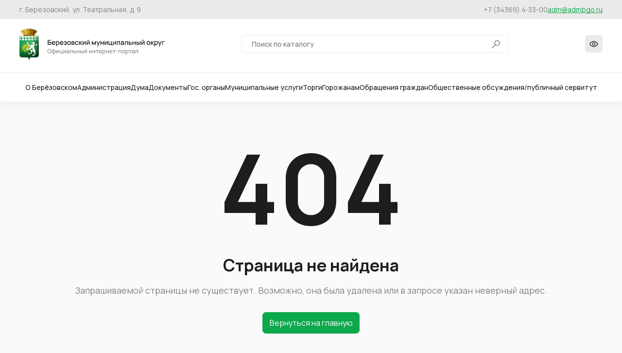

--- FILE ---
content_type: text/html; charset=UTF-8
request_url: https://xn--90aciakhhg8arp.xn--p1ai/docs/index.php?s=4c3435f89f72b1518a0eb6de4c3d5821-f965428352eee633e07e6ded5d1e38e0
body_size: 3923
content:
<!DOCTYPE html>
<html lang="ru">
<head>
    <meta charset="UTF-8">
    <meta name="viewport" content="width=device-width, initial-scale=1.0">
    <meta name="csrf-token" content="hPkmNNJrWJbqqr0KNcQjnDyHk2rdMSq9OJcKa1LD"/>
    <meta http-equiv="X-UA-Compatible" content="ie=edge">
    <link rel="icon" type="image/x-icon" href="https://xn--90aciakhhg8arp.xn--p1ai/favicon.ico?1747716059">
            <link rel="preload" as="style" href="https://xn--90aciakhhg8arp.xn--p1ai/build/assets/app-44248142.css" /><link rel="preload" as="style" href="https://xn--90aciakhhg8arp.xn--p1ai/build/assets/app-684ef2ec.css" /><link rel="modulepreload" href="https://xn--90aciakhhg8arp.xn--p1ai/build/assets/app-feaefa11.js" /><link rel="modulepreload" href="https://xn--90aciakhhg8arp.xn--p1ai/build/assets/directives-29ec0e3e.js" /><link rel="stylesheet" href="https://xn--90aciakhhg8arp.xn--p1ai/build/assets/app-44248142.css" /><link rel="stylesheet" href="https://xn--90aciakhhg8arp.xn--p1ai/build/assets/app-684ef2ec.css" /><script type="module" src="https://xn--90aciakhhg8arp.xn--p1ai/build/assets/app-feaefa11.js"></script>    <title>Laravel</title>
<!-- Yandex.Metrika counter -->
<script type="text/javascript" >
   (function(m,e,t,r,i,k,a){m[i]=m[i]||function(){(m[i].a=m[i].a||[]).push(arguments)};
   m[i].l=1*new Date();
   for (var j = 0; j < document.scripts.length; j++) {if (document.scripts[j].src === r) { return; }}
   k=e.createElement(t),a=e.getElementsByTagName(t)[0],k.async=1,k.src=r,a.parentNode.insertBefore(k,a)})
   (window, document, "script", "https://mc.yandex.ru/metrika/tag.js", "ym");

   ym(36850130, "init", {
        clickmap:true,
        trackLinks:true,
        accurateTrackBounce:true
   });
</script>
<noscript><div><img src="https://mc.yandex.ru/watch/36850130" style="position:absolute; left:-9999px;" alt="" /></div></noscript>
<!-- /Yandex.Metrika counter -->
</head>
<body>
<div class="wrapper page-content" id="wrapper">
    <header class="header-fixed">
                    <div class="header-top">
                <div class="header-container container">
                    <div class="header-top__content">
                                                    <div class="header-top__address">
                                г. Березовский, ул. Театральная, д. 9
                            </div>
                                                <div class="header-top__contacts">
                                                            <a class="header-top__phone" href="tel:+7 (34369) 4-33-00">+7 (34369) 4-33-00</a>
                                                                                        <a class="header-top__email" href="mailto:adm@admbgo.ru">adm@admbgo.ru</a>
                                                    </div>
                    </div>
                </div>
            </div>
                <div class="header-middle">
            <div class="header-container container">
                <div class="header-middle__content">
                    <div class="header-middle__logo">
                        <a href="https://xn--90aciakhhg8arp.xn--p1ai">
                            <img src="https://xn--90aciakhhg8arp.xn--p1ai/images/logo.svg" alt="logo">
                        </a>
                    </div>
                    <div class="header-middle__search">
                        <form action="https://xn--90aciakhhg8arp.xn--p1ai/globalSearch">
                            <input type="text" name="search" placeholder="Поиск по каталогу">
                            <button type="submit">
                                <svg xmlns="http://www.w3.org/2000/svg" width="25" height="24" viewBox="0 0 25 24" fill="none">
                                    <path d="M11.464 14.0351C9.51459 12.0857 9.51459 8.91988 11.464 6.96209C13.4135 5.01264 16.5793 5.01264 18.5371 6.96209C20.4865 8.91154 20.4865 12.0773 18.5371 14.0351C16.5876 15.9846 13.4218 15.9846 11.464 14.0351Z" stroke="#818181" stroke-width="1.5" stroke-linecap="round" stroke-linejoin="round"/>
                                    <path d="M11.2483 14.2517L5 20.5" stroke="#818181" stroke-width="1.5" stroke-linecap="round" stroke-linejoin="round"/>
                                </svg>
                            </button>
                        </form>
                    </div>
                    <div class="header-middle__eye eye" title="ВЕРСИЯ ДЛЯ СЛАБОВИДЯЩИХ">
                        <svg xmlns="http://www.w3.org/2000/svg" width="22" height="23" viewBox="0 0 22 23" fill="none">
                            <path d="M19.1004 11.5C19.1004 12.58 15.4734 16.9 11.0004 16.9C6.52739 16.9 2.90039 12.58 2.90039 11.5C2.90039 10.42 6.52739 6.09998 11.0004 6.09998C15.4734 6.09998 19.1004 10.42 19.1004 11.5Z" stroke="#1D1D1D" stroke-width="1.35"/>
                            <path d="M13.7008 11.5C13.7008 12.2161 13.4163 12.9028 12.91 13.4092C12.4036 13.9155 11.7169 14.2 11.0008 14.2C10.2847 14.2 9.59794 13.9155 9.09159 13.4092C8.58524 12.9028 8.30078 12.2161 8.30078 11.5C8.30078 10.7839 8.58524 10.0971 9.09159 9.5908C9.59794 9.08445 10.2847 8.79999 11.0008 8.79999C11.7169 8.79999 12.4036 9.08445 12.91 9.5908C13.4163 10.0971 13.7008 10.7839 13.7008 11.5Z" stroke="#1D1D1D" stroke-width="1.35"/>
                        </svg>
                    </div>

                    <div class="header-burger">
                        <div class="header-burger__line"></div>
                    </div>
                </div>
            </div>
        </div>
        <div class="header-bottom">
            <div class="header-container container">
                <nav class="header-bottom__menu">
                    <ul class="menu">
                    <li class="">
                <a class="" href="https://xn--90aciakhhg8arp.xn--p1ai/page/o-berezovskom">О Берёзовском</a>
                            </li>
                    <li class="">
                <a class="" href="https://xn--90aciakhhg8arp.xn--p1ai/administration">Администрация</a>
                            </li>
                    <li class="">
                <a class="" href="https://xn--90aciakhhg8arp.xn--p1ai/duma">Дума</a>
                            </li>
                    <li class="">
                <a class="" href="https://xn--90aciakhhg8arp.xn--p1ai/documents">Документы</a>
                            </li>
                    <li class="">
                <a class="" href="https://xn--90aciakhhg8arp.xn--p1ai/page/gos-organy">Гос. органы</a>
                            </li>
                    <li class="">
                <a class="" href="https://xn--90aciakhhg8arp.xn--p1ai/page/municipalnye-uslugi">Муниципальные услуги</a>
                            </li>
                    <li class="">
                <a class="" href="https://xn--90aciakhhg8arp.xn--p1ai/bargaining">Торги</a>
                            </li>
                    <li class="">
                <a class="" href="https://xn--90aciakhhg8arp.xn--p1ai/page/gorozhanam">Горожанам</a>
                            </li>
                    <li class="">
                <a class="" href="https://xn--90aciakhhg8arp.xn--p1ai/appeals">Обращения граждан</a>
                            </li>
                    <li class="">
                <a class="" href="https://xn--90aciakhhg8arp.xn--p1ai/page/obschestvennye-obsuzhdeniya-publichnyy-servitut">Общественные обсуждения/публичный сервитут</a>
                            </li>
            </ul>

                </nav>
            </div>
        </div>
    </header>
    <div class="burger-menu">
        <div class="burger-menu__content">
            <div class="header-middle__search">
                <form action="https://xn--90aciakhhg8arp.xn--p1ai/administration/search">
                    <input type="text" name="search" placeholder="Поиск по каталогу">
                    <button type="submit">
                        <svg xmlns="http://www.w3.org/2000/svg" width="25" height="24" viewBox="0 0 25 24" fill="none">
                            <path d="M11.464 14.0351C9.51459 12.0857 9.51459 8.91988 11.464 6.96209C13.4135 5.01264 16.5793 5.01264 18.5371 6.96209C20.4865 8.91154 20.4865 12.0773 18.5371 14.0351C16.5876 15.9846 13.4218 15.9846 11.464 14.0351Z" stroke="#818181" stroke-width="1.5" stroke-linecap="round" stroke-linejoin="round"/>
                            <path d="M11.2483 14.2517L5 20.5" stroke="#818181" stroke-width="1.5" stroke-linecap="round" stroke-linejoin="round"/>
                        </svg>
                    </button>
                </form>
            </div>
            <div class="header-middle__eye eye" title="ВЕРСИЯ ДЛЯ СЛАБОВИДЯЩИХ">
                <span>Версия для слабовидящих</span>
                <svg xmlns="http://www.w3.org/2000/svg" width="22" height="23" viewBox="0 0 22 23" fill="none">
                    <path d="M19.1004 11.5C19.1004 12.58 15.4734 16.9 11.0004 16.9C6.52739 16.9 2.90039 12.58 2.90039 11.5C2.90039 10.42 6.52739 6.09998 11.0004 6.09998C15.4734 6.09998 19.1004 10.42 19.1004 11.5Z" stroke="#1D1D1D" stroke-width="1.35"/>
                    <path d="M13.7008 11.5C13.7008 12.2161 13.4163 12.9028 12.91 13.4092C12.4036 13.9155 11.7169 14.2 11.0008 14.2C10.2847 14.2 9.59794 13.9155 9.09159 13.4092C8.58524 12.9028 8.30078 12.2161 8.30078 11.5C8.30078 10.7839 8.58524 10.0971 9.09159 9.5908C9.59794 9.08445 10.2847 8.79999 11.0008 8.79999C11.7169 8.79999 12.4036 9.08445 12.91 9.5908C13.4163 10.0971 13.7008 10.7839 13.7008 11.5Z" stroke="#1D1D1D" stroke-width="1.35"/>
                </svg>
            </div>
            <nav class="burger-menu__list">
                <ul class="menu">
                    <li class="">
                <a class="" href="https://xn--90aciakhhg8arp.xn--p1ai/page/o-berezovskom">О Берёзовском</a>
                            </li>
                    <li class="">
                <a class="" href="https://xn--90aciakhhg8arp.xn--p1ai/administration">Администрация</a>
                            </li>
                    <li class="">
                <a class="" href="https://xn--90aciakhhg8arp.xn--p1ai/duma">Дума</a>
                            </li>
                    <li class="">
                <a class="" href="https://xn--90aciakhhg8arp.xn--p1ai/documents">Документы</a>
                            </li>
                    <li class="">
                <a class="" href="https://xn--90aciakhhg8arp.xn--p1ai/page/gos-organy">Гос. органы</a>
                            </li>
                    <li class="">
                <a class="" href="https://xn--90aciakhhg8arp.xn--p1ai/page/municipalnye-uslugi">Муниципальные услуги</a>
                            </li>
                    <li class="">
                <a class="" href="https://xn--90aciakhhg8arp.xn--p1ai/bargaining">Торги</a>
                            </li>
                    <li class="">
                <a class="" href="https://xn--90aciakhhg8arp.xn--p1ai/page/gorozhanam">Горожанам</a>
                            </li>
                    <li class="">
                <a class="" href="https://xn--90aciakhhg8arp.xn--p1ai/appeals">Обращения граждан</a>
                            </li>
                    <li class="">
                <a class="" href="https://xn--90aciakhhg8arp.xn--p1ai/page/obschestvennye-obsuzhdeniya-publichnyy-servitut">Общественные обсуждения/публичный сервитут</a>
                            </li>
            </ul>

            </nav>
            <div class="burger-menu__contacts">
                                    <div class="header-top__address">
                        г. Березовский, ул. Театральная, д. 9
                    </div>
                                                    <a class="header-top__phone" href="tel:+7 (34369) 4-33-00">+7 (34369) 4-33-00</a>
                                                    <a class="header-top__email" href="mailto:adm@admbgo.ru">adm@admbgo.ru</a>
                            </div>
        </div>
    </div>
    <main class="content">
            <div class="container">
            </div>
        <section class="error">
        <div class="error-container container">
            <div class="error-code">
                404
            </div>
            <div class="error-title">
                Страница не найдена
            </div>
            <div class="error-description">
                Запрашиваемой страницы не существует. Возможно, она была удалена или в запросе указан неверный адрес.
            </div>
            <a href="https://xn--90aciakhhg8arp.xn--p1ai" class="error-btn">Вернуться на главную</a>
        </div>
    </section>
    </main>
    <footer class="footer">
        <div class="footer-top">
            <div class="footer-container container">
                <div class="footer-top__content">
                    <nav class="footer-menu">
                        <ul class="menu">
                    <li class="">
                <a class="" href="https://xn--90aciakhhg8arp.xn--p1ai/page/o-berezovskom">О Берёзовском</a>
                            </li>
                    <li class="">
                <a class="" href="https://xn--90aciakhhg8arp.xn--p1ai/administration">Администрация</a>
                            </li>
                    <li class="">
                <a class="" href="https://xn--90aciakhhg8arp.xn--p1ai/duma">Дума</a>
                            </li>
                    <li class="">
                <a class="" href="https://xn--90aciakhhg8arp.xn--p1ai/documents">Документы</a>
                            </li>
                    <li class="">
                <a class="" href="https://xn--90aciakhhg8arp.xn--p1ai/page/gos-organy">Гос. органы</a>
                            </li>
                    <li class="">
                <a class="" href="https://xn--90aciakhhg8arp.xn--p1ai/page/municipalnye-uslugi">Муниципальные услуги</a>
                            </li>
                    <li class="">
                <a class="" href="https://xn--90aciakhhg8arp.xn--p1ai/bargaining">Торги</a>
                            </li>
                    <li class="">
                <a class="" href="https://xn--90aciakhhg8arp.xn--p1ai/page/gorozhanam">Горожанам</a>
                            </li>
                    <li class="">
                <a class="" href="https://xn--90aciakhhg8arp.xn--p1ai/appeals">Обращения граждан</a>
                            </li>
                    <li class="">
                <a class="" href="https://xn--90aciakhhg8arp.xn--p1ai/page/obschestvennye-obsuzhdeniya-publichnyy-servitut">Общественные обсуждения/публичный сервитут</a>
                            </li>
            </ul>

                    </nav>
                    <div class="footer-contacts">
                                                    <div class="footer-address">
                                г. Березовский, ул. Театральная, д. 9
                            </div>
                                                                            <a href="tel:+7 (34369) 4-33-00" class="footer-phone">+7 (34369) 4-33-00</a>
                                                                            <a href="mailto:adm@admbgo.ru" class="footer-email">adm@admbgo.ru</a>
                                            </div>
                </div>
            </div>
        </div>
        <div class="footer-bottom">
            <div class="footer-container container">
                <div class="footer-bottom__content">
                                            <a class="footer-privacy" href="https://xn--90aciakhhg8arp.xn--p1ai/page/politika-konfidencialnosti">
                            Политика конфиденциальности
                        </a>
                                        <div class="footer-copyright">
                        © adm@admbgo.ru
                    </div>
                    <div class="footer-contur">
                        <div class="footer-contur__left">
                            <a href="https://kontur-lite.ru/" class="contur-link">
                                Создание сайтов
                            </a>
                            <a href="http://kontur-promo.ru/" class="contur-link">
                                Продвижение сайтов
                            </a>
                        </div>
                        <div class="footer-contur__right">
                            <svg xmlns="http://www.w3.org/2000/svg" width="57" height="38" viewBox="0 0 57 38" fill="none">
                                <g clip-path="url(#clip0_66_33)">
                                    <path d="M51.6184 16.7631V18.5173H52.2493C52.9149 18.5173 53.4365 18.2673 53.4365 17.6005C53.4365 17.1591 53.2213 16.7612 52.3824 16.7612C52.1198 16.7612 51.9776 16.7518 51.6184 16.7631ZM49.875 22.9597V15.043C50.2999 15.043 52.2493 15.043 52.4681 15.043C54.5489 15.043 55.2892 16.1171 55.2892 17.5777C55.2892 19.0478 54.4176 19.6483 54.0036 19.8643L56.2083 22.9597H54.0948L52.2603 20.2147H51.6184V22.9597H49.875Z" fill="#F02D32"/>
                                    <path d="M47.5004 19.5536C47.5004 21.9746 46.0435 22.9597 44.436 22.9597C42.5073 22.9597 41.167 21.7946 41.167 19.474V15.043H42.8823V19.0895C42.8823 20.3227 43.2357 21.2623 44.436 21.2623C45.4748 21.2623 45.7852 20.4591 45.7852 19.1917V15.043H47.5004V19.5536Z" fill="#F02D32"/>
                                    <path d="M37.2083 38H0V0H37.2083V13.0015H35.4834V1.7616H1.72309V36.2384H35.4834V24.9136H37.2083V38Z" fill="#F02D32"/>
                                    <path d="M29.5462 22.9597L26.1006 18.2089V22.9597H24.542V15.043H25.8713L29.3186 19.8146L29.3151 15.043H30.8719L30.8754 22.9597H29.5462Z" fill="#F02D32"/>
                                    <path d="M33.25 15.043H38.7917V16.7392H36.7845V22.9597H35.2556V16.7392H33.25V15.043Z" fill="#F02D32"/>
                                    <path d="M7.91699 15.043H9.60071V18.4921L12.01 15.043H14.0301L11.2633 18.6966L14.2503 22.9597H12.1157L9.60071 19.1926V22.9597H7.91699V15.043Z" fill="#F02D32"/>
                                    <path d="M18.6037 21.3201C19.8774 21.3201 20.5382 20.2919 20.5382 19.0014C20.5382 17.6014 19.6858 16.6826 18.6037 16.6826C17.4936 16.6826 16.6709 17.6014 16.6709 19.0014C16.6709 20.3126 17.5316 21.3201 18.6037 21.3201ZM18.6037 15.043C20.6439 15.043 22.167 16.5618 22.167 19.0014C22.167 21.3201 20.6439 22.9597 18.6037 22.9597C16.5652 22.9597 15.042 21.439 15.042 19.0014C15.042 16.7807 16.4694 15.043 18.6037 15.043Z" fill="#F02D32"/>
                                </g>
                                <defs>
                                    <clipPath id="clip0_66_33">
                                        <rect width="57" height="38" fill="white"/>
                                    </clipPath>
                                </defs>
                            </svg>
                        </div>
                    </div>
                </div>
            </div>
        </div>
    </footer>
    <div id="feedback-popup" style="display: none;" class="vue_app">
        <feedback-form-component
                privacy-policy-link="https://xn--90aciakhhg8arp.xn--p1ai/page/politika-konfidencialnosti"></feedback-form-component>
    </div>
</div>
</body>
</html>


--- FILE ---
content_type: text/css
request_url: https://xn--90aciakhhg8arp.xn--p1ai/build/assets/app-44248142.css
body_size: 21813
content:
@charset "UTF-8";@import"https://fonts.googleapis.com/css2?family=Manrope:wght@200..800&display=swap";/*! normalize.css v8.0.1 | MIT License | github.com/necolas/normalize.css */html{line-height:1.15;-webkit-text-size-adjust:100%}body{margin:0}main{display:block}h1{font-size:2em;margin:.67em 0}hr{box-sizing:content-box;height:0;overflow:visible}pre{font-family:monospace,monospace;font-size:1em}a{background-color:transparent}abbr[title]{border-bottom:none;text-decoration:underline;text-decoration:underline dotted}b,strong{font-weight:bolder}code,kbd,samp{font-family:monospace,monospace;font-size:1em}small{font-size:80%}sub,sup{font-size:75%;line-height:0;position:relative;vertical-align:baseline}sub{bottom:-.25em}sup{top:-.5em}img{border-style:none}button,input,optgroup,select,textarea{font-family:inherit;font-size:100%;line-height:1.15;margin:0}button,input{overflow:visible}button,select{text-transform:none}button,[type=button],[type=reset],[type=submit]{-webkit-appearance:button}button::-moz-focus-inner,[type=button]::-moz-focus-inner,[type=reset]::-moz-focus-inner,[type=submit]::-moz-focus-inner{border-style:none;padding:0}button:-moz-focusring,[type=button]:-moz-focusring,[type=reset]:-moz-focusring,[type=submit]:-moz-focusring{outline:1px dotted ButtonText}fieldset{padding:.35em .75em .625em}legend{box-sizing:border-box;color:inherit;display:table;max-width:100%;padding:0;white-space:normal}progress{vertical-align:baseline}textarea{overflow:auto}[type=checkbox],[type=radio]{box-sizing:border-box;padding:0}[type=number]::-webkit-inner-spin-button,[type=number]::-webkit-outer-spin-button{height:auto}[type=search]{-webkit-appearance:textfield;outline-offset:-2px}[type=search]::-webkit-search-decoration{-webkit-appearance:none}::-webkit-file-upload-button{-webkit-appearance:button;font:inherit}details{display:block}summary{display:list-item}template{display:none}[hidden]{display:none}@font-face{font-family:swiper-icons;src:url(data:application/font-woff;charset=utf-8;base64,\ [base64]//wADZ2x5ZgAAAywAAADMAAAD2MHtryVoZWFkAAABbAAAADAAAAA2E2+eoWhoZWEAAAGcAAAAHwAAACQC9gDzaG10eAAAAigAAAAZAAAArgJkABFsb2NhAAAC0AAAAFoAAABaFQAUGG1heHAAAAG8AAAAHwAAACAAcABAbmFtZQAAA/gAAAE5AAACXvFdBwlwb3N0AAAFNAAAAGIAAACE5s74hXjaY2BkYGAAYpf5Hu/j+W2+MnAzMYDAzaX6QjD6/4//Bxj5GA8AuRwMYGkAPywL13jaY2BkYGA88P8Agx4j+/8fQDYfA1AEBWgDAIB2BOoAeNpjYGRgYNBh4GdgYgABEMnIABJzYNADCQAACWgAsQB42mNgYfzCOIGBlYGB0YcxjYGBwR1Kf2WQZGhhYGBiYGVmgAFGBiQQkOaawtDAoMBQxXjg/wEGPcYDDA4wNUA2CCgwsAAAO4EL6gAAeNpj2M0gyAACqxgGNWBkZ2D4/wMA+xkDdgAAAHjaY2BgYGaAYBkGRgYQiAHyGMF8FgYHIM3DwMHABGQrMOgyWDLEM1T9/w8UBfEMgLzE////P/5//f/V/xv+r4eaAAeMbAxwIUYmIMHEgKYAYjUcsDAwsLKxc3BycfPw8jEQA/[base64]/uznmfPFBNODM2K7MTQ45YEAZqGP81AmGGcF3iPqOop0r1SPTaTbVkfUe4HXj97wYE+yNwWYxwWu4v1ugWHgo3S1XdZEVqWM7ET0cfnLGxWfkgR42o2PvWrDMBSFj/IHLaF0zKjRgdiVMwScNRAoWUoH78Y2icB/yIY09An6AH2Bdu/UB+yxopYshQiEvnvu0dURgDt8QeC8PDw7Fpji3fEA4z/PEJ6YOB5hKh4dj3EvXhxPqH/SKUY3rJ7srZ4FZnh1PMAtPhwP6fl2PMJMPDgeQ4rY8YT6Gzao0eAEA409DuggmTnFnOcSCiEiLMgxCiTI6Cq5DZUd3Qmp10vO0LaLTd2cjN4fOumlc7lUYbSQcZFkutRG7g6JKZKy0RmdLY680CDnEJ+UMkpFFe1RN7nxdVpXrC4aTtnaurOnYercZg2YVmLN/d/gczfEimrE/fs/bOuq29Zmn8tloORaXgZgGa78yO9/cnXm2BpaGvq25Dv9S4E9+5SIc9PqupJKhYFSSl47+Qcr1mYNAAAAeNptw0cKwkAAAMDZJA8Q7OUJvkLsPfZ6zFVERPy8qHh2YER+3i/BP83vIBLLySsoKimrqKqpa2hp6+jq6RsYGhmbmJqZSy0sraxtbO3sHRydnEMU4uR6yx7JJXveP7WrDycAAAAAAAH//wACeNpjYGRgYOABYhkgZgJCZgZNBkYGLQZtIJsFLMYAAAw3ALgAeNolizEKgDAQBCchRbC2sFER0YD6qVQiBCv/H9ezGI6Z5XBAw8CBK/m5iQQVauVbXLnOrMZv2oLdKFa8Pjuru2hJzGabmOSLzNMzvutpB3N42mNgZGBg4GKQYzBhYMxJLMlj4GBgAYow/P/PAJJhLM6sSoWKfWCAAwDAjgbRAAB42mNgYGBkAIIbCZo5IPrmUn0hGA0AO8EFTQAA) format("woff");font-weight:400;font-style:normal}:root{--swiper-theme-color: #007aff}:host{position:relative;display:block;margin-left:auto;margin-right:auto;z-index:1}.swiper{margin-left:auto;margin-right:auto;position:relative;overflow:hidden;overflow:clip;list-style:none;padding:0;z-index:1;display:block}.swiper-vertical>.swiper-wrapper{flex-direction:column}.swiper-wrapper{position:relative;width:100%;height:100%;z-index:1;display:flex;transition-property:transform;transition-timing-function:var(--swiper-wrapper-transition-timing-function, initial);box-sizing:content-box}.swiper-android .swiper-slide,.swiper-ios .swiper-slide,.swiper-wrapper{transform:translateZ(0)}.swiper-horizontal{touch-action:pan-y}.swiper-vertical{touch-action:pan-x}.swiper-slide{flex-shrink:0;width:100%;height:100%;position:relative;transition-property:transform;display:block}.swiper-slide-invisible-blank{visibility:hidden}.swiper-autoheight,.swiper-autoheight .swiper-slide{height:auto}.swiper-autoheight .swiper-wrapper{align-items:flex-start;transition-property:transform,height}.swiper-backface-hidden .swiper-slide{transform:translateZ(0);backface-visibility:hidden}.swiper-3d.swiper-css-mode .swiper-wrapper{perspective:1200px}.swiper-3d .swiper-wrapper{transform-style:preserve-3d}.swiper-3d{perspective:1200px}.swiper-3d .swiper-slide,.swiper-3d .swiper-cube-shadow{transform-style:preserve-3d}.swiper-css-mode>.swiper-wrapper{overflow:auto;scrollbar-width:none;-ms-overflow-style:none}.swiper-css-mode>.swiper-wrapper::-webkit-scrollbar{display:none}.swiper-css-mode>.swiper-wrapper>.swiper-slide{scroll-snap-align:start start}.swiper-css-mode.swiper-horizontal>.swiper-wrapper{scroll-snap-type:x mandatory}.swiper-css-mode.swiper-vertical>.swiper-wrapper{scroll-snap-type:y mandatory}.swiper-css-mode.swiper-free-mode>.swiper-wrapper{scroll-snap-type:none}.swiper-css-mode.swiper-free-mode>.swiper-wrapper>.swiper-slide{scroll-snap-align:none}.swiper-css-mode.swiper-centered>.swiper-wrapper:before{content:"";flex-shrink:0;order:9999}.swiper-css-mode.swiper-centered>.swiper-wrapper>.swiper-slide{scroll-snap-align:center center;scroll-snap-stop:always}.swiper-css-mode.swiper-centered.swiper-horizontal>.swiper-wrapper>.swiper-slide:first-child{margin-inline-start:var(--swiper-centered-offset-before)}.swiper-css-mode.swiper-centered.swiper-horizontal>.swiper-wrapper:before{height:100%;min-height:1px;width:var(--swiper-centered-offset-after)}.swiper-css-mode.swiper-centered.swiper-vertical>.swiper-wrapper>.swiper-slide:first-child{margin-block-start:var(--swiper-centered-offset-before)}.swiper-css-mode.swiper-centered.swiper-vertical>.swiper-wrapper:before{width:100%;min-width:1px;height:var(--swiper-centered-offset-after)}.swiper-3d .swiper-slide-shadow,.swiper-3d .swiper-slide-shadow-left,.swiper-3d .swiper-slide-shadow-right,.swiper-3d .swiper-slide-shadow-top,.swiper-3d .swiper-slide-shadow-bottom{position:absolute;left:0;top:0;width:100%;height:100%;pointer-events:none;z-index:10}.swiper-3d .swiper-slide-shadow{background:rgba(0,0,0,.15)}.swiper-3d .swiper-slide-shadow-left{background-image:linear-gradient(to left,rgba(0,0,0,.5),rgba(0,0,0,0))}.swiper-3d .swiper-slide-shadow-right{background-image:linear-gradient(to right,rgba(0,0,0,.5),rgba(0,0,0,0))}.swiper-3d .swiper-slide-shadow-top{background-image:linear-gradient(to top,rgba(0,0,0,.5),rgba(0,0,0,0))}.swiper-3d .swiper-slide-shadow-bottom{background-image:linear-gradient(to bottom,rgba(0,0,0,.5),rgba(0,0,0,0))}.swiper-lazy-preloader{width:42px;height:42px;position:absolute;left:50%;top:50%;margin-left:-21px;margin-top:-21px;z-index:10;transform-origin:50%;box-sizing:border-box;border:4px solid var(--swiper-preloader-color, var(--swiper-theme-color));border-radius:50%;border-top-color:transparent}.swiper:not(.swiper-watch-progress) .swiper-lazy-preloader,.swiper-watch-progress .swiper-slide-visible .swiper-lazy-preloader{animation:swiper-preloader-spin 1s infinite linear}.swiper-lazy-preloader-white{--swiper-preloader-color: #fff}.swiper-lazy-preloader-black{--swiper-preloader-color: #000}@keyframes swiper-preloader-spin{0%{transform:rotate(0)}to{transform:rotate(360deg)}}:root{--swiper-navigation-size: 44px}.swiper-button-prev,.swiper-button-next{position:absolute;top:var(--swiper-navigation-top-offset, 50%);width:calc(var(--swiper-navigation-size) / 44 * 27);height:var(--swiper-navigation-size);margin-top:calc(0px - var(--swiper-navigation-size) / 2);z-index:10;cursor:pointer;display:flex;align-items:center;justify-content:center;color:var(--swiper-navigation-color, var(--swiper-theme-color))}.swiper-button-prev.swiper-button-disabled,.swiper-button-next.swiper-button-disabled{opacity:.35;cursor:auto;pointer-events:none}.swiper-button-prev.swiper-button-hidden,.swiper-button-next.swiper-button-hidden{opacity:0;cursor:auto;pointer-events:none}.swiper-navigation-disabled .swiper-button-prev,.swiper-navigation-disabled .swiper-button-next{display:none!important}.swiper-button-prev svg,.swiper-button-next svg{width:100%;height:100%;object-fit:contain;transform-origin:center}.swiper-rtl .swiper-button-prev svg,.swiper-rtl .swiper-button-next svg{transform:rotate(180deg)}.swiper-button-prev,.swiper-rtl .swiper-button-next{left:var(--swiper-navigation-sides-offset, 10px);right:auto}.swiper-button-lock{display:none}.swiper-button-prev:after,.swiper-button-next:after{font-family:swiper-icons;font-size:var(--swiper-navigation-size);text-transform:none!important;letter-spacing:0;font-variant:initial;line-height:1}.swiper-button-prev:after,.swiper-rtl .swiper-button-next:after{content:"prev"}.swiper-button-next,.swiper-rtl .swiper-button-prev{right:var(--swiper-navigation-sides-offset, 10px);left:auto}.swiper-button-next:after,.swiper-rtl .swiper-button-prev:after{content:"next"}:root{--main-color: #1d1d1d;--second-color: #818181;--accent-color: #0da84b;--body-bg: #fafafa;--header-shadow: 0 3px 6px 0 rgba(0, 0, 0, .02), 0 11px 11px 0 rgba(0, 0, 0, .02), 0 25px 15px 0 rgba(0, 0, 0, .01), 0 45px 18px 0 rgba(0, 0, 0, 0), 0 70px 20px 0 rgba(0, 0, 0, 0);--footer-shadow: 0 -5px 11px 0 rgba(0, 0, 0, .02), 0 -21px 21px 0 rgba(0, 0, 0, .02), 0 -47px 28px 0 rgba(0, 0, 0, .01), 0 -83px 33px 0 rgba(0, 0, 0, 0), 0 -130px 36px 0 rgba(0, 0, 0, 0);--transition-time: .3s;--font-family: "Manrope", serif}*,*:before,*:after{box-sizing:border-box}ul[class],ol[class]{padding:0}body,h1,h2,h3,h4,p,ul[class],ol[class],li,figure,figcaption,blockquote,dl,dd{margin:0}.fancybox-slide--html{padding:0}body{min-height:80vh;scroll-behavior:smooth;text-rendering:optimizeSpeed;line-height:1.5;background:var(--body-bg)}body::-webkit-scrollbar{width:5px}body::-webkit-scrollbar-thumb{border-radius:20px;transition:all .3s ease;background-color:#818181;cursor:grab}body::-webkit-scrollbar-thumb:active{transition:all .3s ease;background-color:var(--accent-color)}body::-webkit-scrollbar-track{border-radius:20px;background-color:transparent}.ck-content iframe,.ck-content figure{width:100%;height:500px;object-fit:cover}.ck-content iframe div,.ck-content iframe iframe,.ck-content figure div,.ck-content figure iframe{height:500px!important}ul[class],ol[class]{list-style:none}a{transition:all .3s ease}a:not([class]){text-decoration-skip-ink:auto}img{max-width:100%;display:block}article>*+*{margin-top:1em}input,button,textarea,select{font:inherit}.container{max-width:1200px;margin:0 auto;width:100%}@media (max-width: 1200px){.container{max-width:970px}}@media (max-width: 992px){.container{max-width:750px;padding-left:15px;padding-right:15px}}@media (max-width: 767px){.container{max-width:700px}}@media (max-width: 576px){.container{max-width:540px}}a:active,a:hover,a{text-decoration:none;color:var(--accent-color)}.wrapper{min-height:100%;overflow:hidden}body{font-family:Manrope,serif}main{min-height:100vh;margin-top:40px}html.lock{overflow:hidden}h1,h2{font-family:var(--font-family);color:var(--main-color);font-size:36px;font-style:normal;font-weight:700;line-height:120%;margin-bottom:28px}h3{font-family:var(--font-family);color:var(--main-color);font-size:24px;font-style:normal;font-weight:700;line-height:normal;margin-bottom:24px}h4{font-family:var(--font-family);color:var(--main-color);font-size:18px;font-style:normal;font-weight:700;line-height:normal;margin-bottom:24px}h5{font-family:var(--font-family);color:var(--main-color);font-size:16px;font-style:normal;font-weight:700;line-height:normal;margin-bottom:24px}p{font-family:Manrope,serif;color:var(--second-color);font-size:16px;font-style:normal;font-weight:400;line-height:140%;margin-bottom:15px}p a{color:var(--accent-color);text-decoration:underline;transition:all .3s ease}p a:hover{opacity:.7;text-decoration:underline}h1 p,h2 p,h3 p,h4 p{font-size:inherit;font-style:inherit;font-weight:inherit;line-height:inherit;color:inherit;margin-bottom:0}body .bvi-body a.bvi-link{right:inherit!important;left:1.5rem!important}ul{padding-left:20px;margin-bottom:24px}ul li{margin-bottom:10px}.main-content__container{display:flex;gap:60px}.main-content__wrapper{width:calc(100% - 342px)}@media screen and (max-width: 1200px){.main-content__container{display:flex;gap:30px}.main-content__wrapper{width:calc(100% - 312px)}}@media (max-width: 992px){main{margin-top:20px}.main-content__container{flex-direction:column;gap:15px}.main-content__wrapper{width:100%}.main-content__wrapper .container{padding:0}.ck-content iframe,.ck-content figure{height:400px}.ck-content iframe div,.ck-content iframe iframe,.ck-content figure div,.ck-content figure iframe{height:400px!important}}@media (max-width: 768px){h1,h2{font-size:32px;font-style:normal;font-weight:700;line-height:120%;margin-bottom:20px}h3{font-size:22px;margin-bottom:20px}h4{font-size:18px;margin-bottom:20px}.ck-content iframe,.ck-content figure{height:300px}.ck-content iframe div,.ck-content iframe iframe,.ck-content figure div,.ck-content figure iframe{height:300px!important}}@media (max-width: 576px){h1,h2{font-size:28px;font-style:normal;font-weight:700;line-height:120%;margin-bottom:20px}h3{font-size:18px;margin-bottom:20px}h4{font-size:16px;margin-bottom:20px}p{font-size:12px;font-style:normal;font-weight:400;line-height:140%;margin-bottom:15px}.ck-content iframe,.ck-content figure{height:200px}.ck-content iframe div,.ck-content iframe iframe,.ck-content figure div,.ck-content figure iframe{height:200px!important}}.about{margin-bottom:100px}.about-content{display:flex;gap:40px}.about-left{max-width:348px}.about-right{display:grid;grid-template:auto/repeat(2,1fr);gap:20px}.about-image{width:100%;height:100%;border-radius:12px;object-fit:cover}.about-image:first-child{grid-column:1/3}.about-descr p:last-child{margin:0}.about-btn{margin-top:40px;color:#fafafa;font-size:16px;font-style:normal;font-weight:600;line-height:normal;display:inline-flex;padding:13px 24px;border-radius:8px;background:var(--accent-color);cursor:pointer;transition:all var(--transition-time) ease}.about-btn:hover{color:#fafafa;opacity:.7}.advantages{padding-bottom:80px}.advantages-heading{margin-bottom:35px;font-family:Manrope,serif;font-size:36px;font-style:normal;font-weight:700;line-height:normal;color:#1d1d1d}.advantages-list{display:flex;flex-wrap:wrap;margin:0 -15px}.advantages-item{display:flex;align-items:center;justify-content:center;flex-direction:column;margin:0 15px 30px;flex:0 0 calc(25% - 30px)}.advantages-item__ico{display:block;height:50px;width:50px;margin-bottom:10px}.advantages-item__text{font-size:18px;font-family:Manrope,serif;text-align:center;font-style:normal;font-weight:700;line-height:normal;color:#818181}.album-content{display:flex;flex-wrap:wrap;margin:0 -3px 42px}.album-item{position:relative;flex:0 0 calc(25% - 6px);height:345px;margin:0 3px 6px}.album-item img{position:absolute;top:0;left:0;width:100%;height:100%;object-fit:cover}.articles-list{display:flex;flex-wrap:wrap;margin:0 -18px}.articles-item{position:relative;flex:0 0 calc(33.33% - 36px);height:255px;margin:0 18px 36px;border-radius:4px;overflow:hidden;z-index:1}.articles-item img{position:absolute;top:0;left:0;width:100%;height:100%;object-fit:cover;z-index:-1}.articles-content{position:absolute;padding:0 24px 24px;left:0;bottom:0}.articles-content__heading{color:#111827;font-family:Manrope,serif;font-size:18px;font-style:normal;font-weight:700;line-height:normal;margin-bottom:16px}.articles-content__date{color:#6b7280;font-family:Roboto;font-size:14px;font-style:normal;font-weight:400;line-height:normal}.brands{padding-bottom:80px}.brands-heading{margin-bottom:35px}.brands-heading a{display:inline-flex;align-items:center;font-family:Manrope,serif;font-size:36px;font-style:normal;font-weight:700;line-height:normal;color:#1d1d1d;transition:all .3s ease}.brands-heading a:after{content:"";margin-left:12px;width:40px;height:40px;background:url(/build/assets/heading-arrow-ce861b50.svg)}.brands-heading a:hover{color:#0da84b}.brands-list{height:210px}.brands-item{position:relative;width:100%;height:90px}.brands-item img{position:absolute;top:0;left:0;width:100%;height:100%;object-fit:contain}.breadcrumbs{margin:0 0 20px;padding:5px 0 2px;font-size:14px;display:block}.breadcrumbs-item{display:inline}.breadcrumbs-item a,.breadcrumbs-item span{font-family:Manrope,serif;font-size:14px;font-style:normal;font-weight:400;line-height:140%}.breadcrumbs-item span a{color:var(--accent-color)}@media (max-width: 576px){.breadcrumbs{padding:3px 0 1px}.breadcrumbs-item a,.breadcrumbs-item span{font-size:10px;line-height:140%}}.cart-content{display:flex;align-items:flex-start}.cart-content__left{flex:0 0 1000px;margin-right:70px}.cart-content__right{flex:1 1 auto;padding:32px 16px;border-radius:2px;border:2px solid #F3F4F6}.cart-item{display:flex;justify-content:space-between;align-items:flex-start}.cart-item__img{display:block;position:relative;flex:0 0 200px;height:200px;margin-right:30px}.cart-item__img img{position:absolute;top:0;left:0;width:100%;height:100%;object-fit:cover}.cart-item__info{flex:0 0 400px;margin-right:30px}.cart-item__link{display:inline-block;font-family:Manrope,serif;font-size:18px;font-style:normal;font-weight:400;line-height:normal;color:#111827;margin-bottom:24px}.cart-item__offer{margin-bottom:24px}.cart-item__offer p{font-family:Manrope,serif;font-size:16px;font-style:normal;font-weight:400;line-height:normal;color:#374151;margin-bottom:8px}.cart-item__delete{font-family:Manrope,serif;font-size:16px;font-style:normal;font-weight:400;line-height:normal;color:#e32525;cursor:pointer}.cart-item__count{display:flex;flex:0 0 100px;margin-right:100px}.cart-item__count button{display:flex;align-items:center;justify-content:center;height:24px;width:24px;padding:0;outline:0;border:0;background-color:unset;cursor:pointer}.cart-item__count input{text-align:center;margin:0 6px;width:100%;height:100%;font-family:Roboto;font-size:18px;font-style:normal;font-weight:500;line-height:normal;padding:0;outline:0;border:0;background-color:unset}.cart-item__price{flex:1 1 auto}.cart-item__price_new{font-family:Manrope,serif;font-size:24px;font-style:normal;font-weight:700;line-height:normal;color:#111827;text-align:right;margin-bottom:4px}.cart-item__price_old{font-family:Manrope,serif;font-size:16px;font-style:normal;font-weight:400;line-height:normal;text-decoration:line-through;text-align:right;color:#6b7280}.cart-item:not(:last-child){margin-bottom:34px}.cart-total__content{display:flex;align-items:center;justify-content:space-between;margin-bottom:16px}.cart-total__content_left{font-family:Manrope,serif;font-size:16px;font-style:normal;font-weight:400;line-height:normal}.cart-total__content_right{font-family:Manrope,serif;font-size:16px;font-style:normal;font-weight:400;text-align:right;line-height:normal}.cart-total__content_right.discount{color:#e32525}.cart-total__content.cart-total__price .cart-total__content_left{color:#111827;font-family:Manrope,serif;font-size:18px;font-style:normal;font-weight:700;line-height:normal}.cart-total__content.cart-total__price .cart-total__content_right{color:#111827;font-family:Manrope,serif;text-align:right;font-size:18px;font-style:normal;font-weight:700;line-height:normal}.cart-line{width:100%;height:1px;background:#F3F4F6;margin-bottom:24px}.cart-buy{display:block;width:100%;border-radius:2px;padding:10px 0;text-align:center;color:#fff;background:#374FC7;margin-bottom:16px;transition:all .3s ease}.cart-buy:hover{color:#fff;background:#0da84b}.cart-flush{display:block;width:100%;border-radius:2px;padding:10px 0;text-align:center;color:#374fc7;background:transparent;margin-bottom:16px;border:1px solid #374FC7;transition:all .7s ease}.cart-flush:hover{color:#fff;background:#E32525;border:1px solid #E32525;cursor:pointer}.cart-buy__description{color:#374151;font-family:Manrope,serif;font-size:12px;font-style:normal;font-weight:400;line-height:normal}.cart-popup__container{position:fixed;top:0;bottom:0;left:0;right:0;display:flex;background:rgba(0,0,0,.7);-webkit-backdrop-filter:blur(3px);backdrop-filter:blur(3px);z-index:1000}.cart-popup__container .cart-popup{padding:30px;background:#fff;margin:auto;width:450px}.cart-popup__container .cart-popup__heading{font-family:Manrope,serif;font-size:24px;font-style:normal;text-align:center;font-weight:700;line-height:normal;color:#000;margin-bottom:32px}.cart-popup__container .cart-popup__content{display:flex;justify-content:space-between;align-items:center}.cart-popup__container .cart-popup__submit{flex:0 0 calc(50% - 8px);text-align:center;padding:10px 0;display:block;font-family:Manrope,serif;font-size:16px;font-style:normal;font-weight:400;line-height:normal;background:#374FC7;color:#fff;transition:all .3s ease}.cart-popup__container .cart-popup__submit:hover{color:#fff;background:#3147b3;cursor:pointer}.cart-popup__container .cart-popup__close{flex:0 0 calc(50% - 8px);text-align:center;padding:10px 0;display:block;font-family:Manrope,serif;font-size:16px;font-style:normal;font-weight:400;line-height:normal;background:#CE5A50;color:#fff;transition:all .3s ease}.cart-popup__container .cart-popup__close:hover{color:#fff;background:#b34e45;cursor:pointer}.products-head{display:flex;justify-content:space-between;align-items:center;margin-bottom:32px}.products-head h1{margin-bottom:0}.products-content{display:flex;justify-content:space-between}.products-content_left{flex:0 0 230px}.products-content_right{flex:0 0 calc(100% - 270px)}.products-menu{margin-bottom:80px}.products-menu>ul{list-style-type:none;padding-left:0;margin:0}.products-menu>ul>li>a{color:#1c2864;font-family:Manrope,serif;font-size:18px;font-style:normal;font-weight:500;line-height:normal}.products-menu ul li{margin-bottom:12px}.products-menu ul ul{list-style-type:none;padding-left:20px;margin-bottom:0;margin-top:16px}.products-menu .has-sub-menu{display:flex;justify-content:space-between;flex-wrap:wrap}.products-menu .has-sub-menu ul{flex:0 0 100%}.products-menu .sub-menu__arrow{display:flex;align-items:center;justify-content:center;cursor:pointer;transition:all .3s ease}.products-menu .sub-menu{display:none}.products-menu .sub-menu__arrow.active{transform:rotate(180deg)}.products-sorter{display:flex;column-gap:24px;margin-bottom:32px}.products-sorter div,.products-sorter a{color:#6b7280;font-family:Manrope,serif;font-size:18px;font-style:normal;font-weight:400;line-height:normal}.products-filter__head{display:flex;justify-content:space-between;margin-bottom:30px}.products-filter__heading{color:#1c2864;font-family:Manrope,serif;font-size:18px;font-style:normal;font-weight:500;line-height:normal}.products-filter__body{display:none}.products-filter__item__arrow{display:flex;justify-content:center;align-items:center;transition:all .3s ease;cursor:pointer}.products-filter__item__arrow.active{transform:rotate(180deg)}.products-filter__item:not(:last-child){margin-bottom:30px}.products-filter__name{display:flex;justify-content:space-between;align-items:center}.products-filter__text{color:#1c2864;font-family:Manrope,serif;font-size:16px;font-style:normal;font-weight:500;line-height:normal}.products-filter__content{padding-top:20px}.products-filter__arrow{display:flex;align-items:center;justify-content:center;transition:all .3s ease;cursor:pointer}.products-filter__arrow.active{transform:rotate(180deg)}.products-filter-item__arrow{display:flex;align-items:center;justify-content:center;transition:all .3s ease;cursor:pointer}.products-filter-item__arrow.active{transform:rotate(180deg)}.slider-price-inputs{margin-top:20px}#slider-price{margin:0 10px}.slider-price-inputs{display:flex;justify-content:space-between}.slider-price-inputs-item{flex:0 0 calc(50% - 8px)}.slider-price-inputs-item input{width:100%;height:100%;padding:10px;border-radius:2px;border:2px solid #D1D5DB;outline:0!important;color:#6b7280;font-family:Manrope,serif;font-size:16px;font-style:normal;font-weight:400;line-height:normal}.slider-price-inputs-item input::-webkit-outer-spin-button,.slider-price-inputs-item input::-webkit-inner-spin-button{-webkit-appearance:none;margin:0}.products-filter__category:not(:last-child){margin-bottom:16px}.products-filter__category input{display:none}.products-filter__category label{position:relative;padding-left:32px;cursor:pointer}.products-filter__category label:before{content:"";position:absolute;top:0;left:0;width:20px;height:20px;border:2px solid #D1D5DB;border-radius:5px;transition:all .3s ease}.products-filter__category input:checked+label:before{background:#1C2864;border:0}.products-filter__category input:checked+label:after{content:"";position:absolute;top:4px;left:4px;width:20px;height:20px;background:url(/build/assets/filter-checkmark-6ebd68f4.svg) no-repeat}.products-filter__content.round label:before{content:"";position:absolute;top:0;left:0;width:20px;height:20px;border:2px solid #D1D5DB;border-radius:50%;transition:all .3s ease}.products-filter__content.round input:checked+label:before{background:#1C2864}.products-filter__content.round input:checked+label:after{content:"";position:absolute;top:3px;left:3px;width:14px;height:14px;border:3px solid #FFF;border-radius:50%;background:unset;transition:all .3s ease}.products-filter__content_mobile.round label:before{content:"";position:absolute;top:0;left:0;width:20px;height:20px;border:2px solid #D1D5DB;border-radius:50%;transition:all .3s ease}.products-filter__content_mobile.round input:checked+label:before{background:#1C2864}.products-filter__content_mobile.round input:checked+label:after{content:"";position:absolute;top:3px;left:3px;width:14px;height:14px;border:3px solid #FFF;border-radius:50%;background:unset;transition:all .3s ease}.products-filter__btns{margin-top:60px}.products-filter__btns button{font-family:Manrope,serif;font-size:16px;font-style:normal;font-weight:400;line-height:normal;padding:10px;width:100%;border:0;border-radius:2px;color:#374fc7;border:1px solid #374FC7;background:#FFF;cursor:pointer;transition:all .3s ease}.products-filter__btns button:hover{background:#374FC7;color:#fff}.products-filter__btns button:not(:last-child){margin-bottom:15px}.products-list{display:flex;flex-wrap:wrap;margin:0 -7px}.products-item{margin:0 7px 14px;flex:0 0 calc(25% - 14px)}.products-item__img{display:block;position:relative;width:100%;height:250px;overflow:hidden}.products-item__img img{position:absolute;top:0;left:0;width:100%;height:100%;object-fit:cover;transition:all .3s ease}.products-item__img:hover img{scale:1.2}.products-item__content{padding:8px 10px 20px}.products-item__price{display:flex;align-items:center;margin-bottom:8px}.products-item__price_new{margin-right:15px;font-family:Manrope,serif;font-size:24px;font-style:normal;font-weight:700;line-height:normal;color:#818181}.products-item__price_old{font-family:Manrope,serif;font-size:16px;font-style:normal;font-weight:400;line-height:normal;text-decoration:line-through;color:#6b7280}.products-item__title{margin-bottom:35px;font-family:Manrope,serif;font-size:16px;font-style:normal;font-weight:400;line-height:150%;height:48px;overflow:hidden;color:#1d1d1d}.products-item__title a{transition:all .3s ease}.products-item__title a:hover{color:#0da84b}.products-item__btn{display:block;text-align:center;padding:10px;font-size:16px;font-family:Manrope,serif;font-style:normal;font-weight:400;line-height:normal;border-radius:2px;border:1px solid #0da84b;background:#FFF;color:#0da84b;transition:all .3s ease}.products-item__btn:hover{color:#1d1d1d;border-color:#1d1d1d;cursor:pointer}.products-filter__btn_mobile{display:none;position:relative;padding-left:32px;color:#374151;font-family:Manrope,serif;font-size:18px;font-style:normal;font-weight:700;line-height:normal}.products-filter__btn_mobile:before{position:absolute;content:"";left:0;top:0;width:24px;height:24px;background:url(/build/assets/products-filter__btn_mobile-d5b6a01d.svg)}.products-filter__name_mobile{margin-bottom:20px}.filter-mobile{display:none;width:100%;height:100%}.products-filter__heading_mobile{font-family:Manrope,serif;font-size:36px;font-style:normal;font-weight:700;line-height:normal;color:#111827;margin-bottom:60px}.categories{padding-bottom:80px}.categories-heading{margin-bottom:35px}.categories-heading a{display:inline-flex;align-items:center;font-family:Manrope,serif;font-size:36px;font-style:normal;font-weight:700;line-height:normal;color:#1d1d1d;transition:all .3s ease}.categories-heading a:after{content:"";margin-left:12px;width:40px;height:40px;background:url(/build/assets/heading-arrow-ce861b50.svg)}.categories-heading a:hover{color:#0da84b}.categories-list{display:flex;flex-wrap:wrap;margin:0 -15px}.categories-item{margin:0 15px 30px;flex:0 0 calc(25% - 30px)}.categories-item__img{display:block;position:relative;width:100%;height:250px;overflow:hidden}.categories-item__img img{position:absolute;top:0;left:0;width:100%;height:100%;object-fit:cover;transition:all .3s ease}.categories-item__img:hover img{scale:1.2}.categories-item__content{padding:15px 20px 20px}.categories-item__price{display:flex;align-items:center;margin-bottom:8px}.categories-item__price_new{margin-right:15px;font-family:Manrope,serif;font-size:24px;font-style:normal;font-weight:700;line-height:normal;color:#818181}.categories-item__price_old{font-family:Manrope,serif;font-size:16px;font-style:normal;font-weight:400;line-height:normal;text-decoration:line-through;color:#6b7280}.categories-item__title{font-family:Manrope,serif;font-size:16px;font-style:normal;font-weight:400;line-height:150%;height:48px;overflow:hidden;color:#1d1d1d}.categories-item__title a{transition:all .3s ease}.categories-item__title a:hover{color:#0da84b}.categories-item__btn{display:block;text-align:center;width:115px;padding:10px;font-size:16px;font-family:Manrope,serif;font-style:normal;font-weight:400;line-height:normal;border-radius:2px;border:1px solid #0da84b;background:#FFF;color:#0da84b}.categories-list__more{display:flex;align-items:center;justify-content:center;font-family:Manrope,serif;font-size:16px;font-style:normal;font-weight:400;line-height:normal;width:210px;margin:0 auto;border-radius:2px;padding:10px 0;color:#374fc7;border:1px solid #374FC7;background:#ffffff;cursor:pointer}.categories-list__more:after{content:"";width:15px;height:12px;margin-left:5px;background:url(/resources/images/categories-list__more.svg) no-repeat}.error-code{color:var(--main-color);text-align:center;font-family:Manrope,serif;font-size:200px;font-style:normal;font-weight:700;line-height:normal}.error-title{color:var(--main-color);text-align:center;font-family:Manrope,serif;font-size:34px;font-style:normal;font-weight:700;line-height:normal;margin-bottom:16px}.error-description{color:var(--second-color);text-align:center;font-family:Manrope,serif;font-size:18px;font-style:normal;font-weight:400;line-height:145%;margin-bottom:32px}.error-btn{display:block;width:200px;padding:10px 0;color:#fff;font-family:Manrope,serif;font-size:16px;font-style:normal;font-weight:400;line-height:normal;text-align:center;margin:0 auto;border-radius:7.2px;background:#0da84b;border:1px solid #0da84b;cursor:pointer;transition:all .3s ease}.error-btn:hover{color:#0da84b;background:none}.faq-head{display:flex;align-items:center;justify-content:space-between;margin-bottom:32px}.faq-head h1{margin-bottom:0}.faq-head .faq-btn{display:block;padding:10px 30px;color:#fff;font-family:Manrope,serif;font-size:16px;font-style:normal;font-weight:400;line-height:normal;border-radius:2px;background:#374FC7;cursor:pointer}#feedback-popup{width:420px}.feedback-popup__heading{font-family:Manrope,serif;font-size:24px;text-align:center;font-style:normal;font-weight:700;line-height:normal;color:#111827;margin-bottom:44px}.feedback-popup__content .feedback-btn{width:100%;padding:10px 0;text-align:center;border:0;outline:0;color:#fff;background-color:#374fc7;cursor:pointer}.feedback-popup__item{margin-bottom:32px}.feedback-popup__item label{display:block;font-family:Manrope,serif;font-size:16px;font-style:normal;font-weight:400;line-height:normal;color:#374151;margin-bottom:8px}.feedback-popup__item input,.feedback-popup__item textarea{width:100%;padding:13px 16px;color:#374151;font-feature-settings:"clig" off,"liga" off;font-family:Manrope,serif;font-size:16px;font-style:normal;font-weight:400;line-height:normal;outline:0;border-radius:2px;border:1px solid #D1D5DB;background:#FFF}.feedback-popup__item textarea{min-height:95px;resize:none}.feedback-popup__privacy{font-family:Manrope,serif;font-size:14px;font-style:normal;font-weight:400;line-height:normal;margin-bottom:32px;color:#374151}.feedback-popup__privacy a{font-family:Manrope,serif;font-size:14px;font-style:normal;font-weight:400;line-height:normal;margin-bottom:32px;color:#374fc7}.faq-content{display:grid;margin-bottom:40px}.faq-item:not(:last-child){margin-bottom:24px}.faq-item{display:flex;padding:32px 50px;width:70%}.faq-item__ico{flex:0 0 42px;margin-right:32px}.faq-item__text{flex:1 1 auto}.faq-item__title{color:#000;font-family:Manrope,serif;font-size:18px;font-style:normal;font-weight:500;line-height:normal;margin-bottom:16px}.faq-item__description{color:#333;font-family:Manrope,serif;font-size:18px;font-style:normal;font-weight:400;line-height:145%}.question{justify-self:start;background:#D1D5DB;border-radius:2px}.answer{justify-self:end;border-radius:2px;border:1px solid #374FC7;background:#FFF}.answer .faq-item__ico{order:2;margin-right:0;margin-left:32px}.answer .faq-item__text{order:1}.footer{background:#FAFAFA;box-shadow:var(--footer-shadow);padding:60px 0 20px;margin-top:120px}.footer-top{margin-bottom:60px}.footer-top__content{display:flex;align-items:flex-start;gap:120px}.footer-bottom{border-top:1px solid #EAEAEA;padding-top:20px}.footer-bottom__content{display:flex;align-items:center;justify-content:space-between;gap:10px}.footer-menu .menu{display:grid;grid-template:auto/repeat(2,minmax(auto,160px));column-gap:60px;row-gap:12px}.footer-menu .menu li{margin:0}.footer-menu .menu a{color:#1d1d1d;font-size:14px;font-style:normal;font-weight:500;line-height:normal;width:100%;height:100%;display:block;transition:all var(--transition-time) ease}.footer-menu .menu a:hover{color:var(--accent-color)}.footer-contacts{display:flex;flex-direction:column;gap:12px}.footer-contacts a{transition:all var(--transition-time) ease}.footer-contacts a:hover{opacity:.7}.footer-address,.footer-phone{color:#818181;font-size:14px;font-style:normal;font-weight:400;line-height:normal}.footer-email{color:#0da84b;font-size:14px;font-style:normal;font-weight:400;line-height:normal;text-decoration-line:underline;text-decoration-style:solid;text-decoration-skip-ink:none;text-decoration-thickness:auto;text-underline-offset:auto;text-underline-position:from-font}.footer-email:hover{text-decoration-line:underline;text-decoration-style:solid;text-decoration-skip-ink:none;text-decoration-thickness:auto;text-underline-offset:auto;text-underline-position:from-font}.footer-privacy{color:#818181;font-size:14px;font-style:normal;font-weight:400;line-height:normal;text-decoration-line:underline;text-decoration-style:solid;text-decoration-skip-ink:none;text-decoration-thickness:auto;text-underline-offset:auto;text-underline-position:from-font;transition:all var(--transition-time) ease}.footer-privacy:hover{text-decoration-line:underline;text-decoration-style:solid;text-decoration-skip-ink:none;text-decoration-thickness:auto;text-underline-offset:auto;text-underline-position:from-font;opacity:.7}.footer-copyright{color:#818181;font-size:14px;font-style:normal;font-weight:400;line-height:normal}.footer-contur{display:flex;align-items:center;gap:12px}.footer-contur__left{display:flex;flex-direction:column;gap:4px}.footer-contur__left a{color:#818181;font-size:14px;font-style:normal;font-weight:400;line-height:140%;transition:all var(--transition-time) ease}.footer-contur__left a:hover{opacity:.7}.footer-contur__right{display:flex;align-items:center;justify-content:center}.gallery-list{display:flex;flex-wrap:wrap;margin:0 -15px}.gallery-item{position:relative;flex:0 0 calc(50% - 30px);margin:0 15px 30px}.gallery-item__img{position:relative;height:345px}.gallery-item__img img{position:absolute;top:0;left:0;width:100%;height:100%;object-fit:cover}.gallery-item__title{padding:24px 32px;color:#111827;font-family:Manrope,serif;font-size:18px;font-style:normal;font-weight:500;line-height:normal}.gallery-item__photo{position:absolute;top:20px;left:20px;color:#111827;font-family:Manrope,serif;font-size:18px;font-style:normal;font-weight:500;line-height:normal}.header-fixed{width:100%;box-shadow:var(--header-shadow);background:#FFFFFF;position:relative;z-index:10000}.header-top{background-color:#eaeaea;padding:10px 0}.header-top__content{display:flex;align-items:center;justify-content:space-between;gap:10px}.header-top__contacts{display:flex;align-items:center;gap:28px}.header-top__address,.header-top__phone{color:#818181;font-size:14px;font-style:normal;font-weight:400;line-height:normal}.header-top__email{color:var(--accent-color);font-size:14px;font-style:normal;font-weight:400;line-height:normal;text-decoration-line:underline;text-decoration-style:solid;text-decoration-skip-ink:none;text-decoration-thickness:auto;text-underline-offset:auto;text-underline-position:from-font}.header-top__email:hover{text-decoration-line:underline;text-decoration-style:solid;text-decoration-skip-ink:none;text-decoration-thickness:auto;text-underline-offset:auto;text-underline-position:from-font}.header-middle{padding:13.5px 0 20px}.header-middle__content{display:flex;align-items:center}.header-middle__logo{width:100%;max-width:300px}.header-middle__logo a{display:block;position:relative;width:100%;max-width:300px;height:75px}.header-middle__logo a img{position:absolute;top:0;left:0;height:100%;width:100%}.header-middle__search{position:relative;flex:0 0 550px;margin:0 auto}.header-middle__search form{height:100%}.header-middle__search input{width:100%;height:100%;padding:8px 20px;outline:0;background:#FFF;border-radius:8px;border:1px solid #EAEAEA;color:#818181;font-size:14px;font-style:normal;font-weight:500;line-height:normal}.header-middle__search button{position:absolute;top:50%;right:15px;width:24px;height:24px;border:0;outline:0;background:unset;padding:0;-moz-transform:translate(0px,-50%);-ms-transform:translate(0px,-50%);-webkit-transform:translate(0px,-50%);-o-transform:translate(0px,-50%);transform:translateY(-50%);cursor:pointer}.header-middle__eye{display:flex;width:36px;height:36px;justify-content:center;align-items:center;border-radius:7.2px;background:#EAEAEA;cursor:pointer}.header-bottom{border-top:1px solid #EAEAEA;padding:18px 0}.header-bottom__menu .menu{display:flex;align-items:center;justify-content:center;flex-wrap:wrap;column-gap:30px;row-gap:10px}.header-bottom__menu .menu li{margin:0}.header-bottom__menu .menu a{color:#1d1d1d;font-size:14px;font-style:normal;font-weight:500;line-height:normal;transition:all var(--transition-time) ease}.header-bottom__menu .menu a:hover{color:var(--accent-color)}.header-burger{display:none}.hit{padding-bottom:80px}.hit-heading{margin-bottom:35px}.hit-heading a{display:inline-flex;align-items:center;font-family:Manrope,serif;font-size:36px;font-style:normal;font-weight:700;line-height:normal;color:#1d1d1d;transition:all .3s ease}.hit-heading a:after{content:"";margin-left:12px;width:40px;height:40px;background:url(/build/assets/heading-arrow-ce861b50.svg)}.hit-heading a:hover{color:#0da84b}.hit-list{display:flex;flex-wrap:wrap;margin:0 -7px}.hit-item{display:none;margin:0 7px 14px;flex:0 0 calc(20% - 14px)}.hit-item__img{display:block;position:relative;width:100%;height:250px;overflow:hidden}.hit-item__img img{position:absolute;top:0;left:0;width:100%;height:100%;object-fit:cover;transition:all .3s ease}.hit-item__img:hover img{scale:1.2}.hit-item__content{padding:8px 10px 20px}.hit-item__price{display:flex;align-items:center;margin-bottom:8px}.hit-item__price_new{margin-right:15px;font-family:Manrope,serif;font-size:24px;font-style:normal;font-weight:700;line-height:normal;color:#818181}.hit-item__price_old{font-family:Manrope,serif;font-size:16px;font-style:normal;font-weight:400;line-height:normal;text-decoration:line-through;color:#6b7280}.hit-item__title{margin-bottom:35px;font-family:Manrope,serif;font-size:16px;font-style:normal;font-weight:400;line-height:150%;height:48px;overflow:hidden;color:#1d1d1d}.hit-item__title a{transition:all .3s ease}.hit-item__title a:hover{color:#0da84b}.hit-item__btn{display:block;text-align:center;padding:10px;font-size:16px;font-family:Manrope,serif;font-style:normal;font-weight:400;line-height:normal;border-radius:2px;border:1px solid #0da84b;background:#FFF;color:#0da84b;transition:all .3s ease}.hit-item__btn:hover{color:#1d1d1d;border-color:#1d1d1d}.hit-list__more{display:flex;align-items:center;justify-content:center;font-family:Manrope,serif;font-size:16px;font-style:normal;font-weight:400;line-height:normal;width:210px;margin:32px auto 0;border-radius:2px;padding:10px 0;color:#374fc7;border:1px solid #374FC7;background:#ffffff;cursor:pointer;transition:all .3s ease}.hit-list__more:hover{border-color:#1d1d1d}.hit-list__more:after{content:"";width:15px;height:15px;margin-left:5px;background:url(/build/assets/hit-list__more-bea45756.svg) no-repeat}.catalog-menu,.modal-menu,.mobile-menu,.burger-menu{display:none}.news{margin-bottom:100px}.page-content .news{margin:0}.news-list{display:grid;grid-template:auto/1fr;gap:20px}.news-wrapper{display:flex;flex-direction:column;gap:18px}.news-slider .main-slider__item_image:before{display:none}.news-item{display:flex;gap:32px;position:relative}.news-item__img{position:relative;min-height:179px;height:auto;min-width:275px;max-width:275px;width:100%;border-radius:12px;overflow:hidden}.news-item__img img{position:absolute;top:0;left:0;width:100%;height:100%;object-fit:cover;transition:all .3s ease}.news-item__text{-webkit-line-clamp:3;line-clamp:3;display:-webkit-box;-webkit-box-orient:vertical;overflow:hidden}.news-item__text *{margin:0;color:#818181;font-size:16px;font-weight:400}.news-item__link{position:absolute;width:100%;height:100%;top:0;right:0;bottom:0;left:0}.news-item__title{color:var(--main-color);font-size:16px;font-style:normal;font-weight:600;line-height:140%;margin-bottom:8px;transition:all var(--transition-time) ease}.news-item__date{color:var(--second-color);font-size:14px;font-style:normal;font-weight:400;line-height:140%;margin-bottom:8px}.news-item:hover .news-item__title{color:var(--accent-color)}.news-button{margin-top:40px;color:#fafafa;font-size:16px;font-style:normal;font-weight:600;line-height:normal;display:inline-flex;padding:13px 24px;border-radius:8px;background:var(--accent-color);cursor:pointer;transition:all var(--transition-time) ease}.news-button:hover{color:#fafafa;opacity:.7}.pagger{margin-top:40px}.pagger ul{margin:0;display:flex;gap:12px;list-style-type:none;padding-left:0}.pagger ul li{font-family:Manrope,serif;margin-bottom:0;color:#1d1d1d;font-size:16px;font-style:normal;font-weight:500;line-height:140%;display:flex;width:40px;height:40px;justify-content:center;align-items:center;border-radius:8px;background:#FFF}.pagger ul li a{color:inherit;font-size:inherit;font-style:inherit;font-weight:inherit;line-height:inherit;width:40px;height:40px;padding:8px;display:flex;justify-content:center;align-items:center;transition:all var(--transition-time)}.pagger ul li a:hover{opacity:.6}.pagger ul li.active{background-color:var(--accent-color);color:#fff}@media (max-width: 768px){.pagger ul{gap:6px}.pagger ul li{min-width:36px;width:36px;height:36px;font-size:14px}}.product{padding-bottom:80px}.product-content{display:flex;flex-wrap:wrap}.product-content__left{position:relative;flex:0 0 550px;width:550px;margin-right:50px}.product-content__right{flex:1 1 auto}.product-content__bottom{flex:0 0 100%;margin-top:56px}.product-slider_main{margin-bottom:16px}.product-slider_main .product-slide{position:relative;display:block;height:550px}.product-slider_main .product-slide img{position:absolute;top:0;left:0;width:100%;height:100%;object-fit:cover}.product-slider_navigate{width:460px}.product-slider_navigate .product-slide{position:relative;display:block;height:97px;cursor:pointer}.product-slider_navigate .product-slide img{position:absolute;top:0;left:0;width:100%;height:100%;object-fit:cover}.product-slider_navigate .swiper-slide-active{border:1px solid #0da84b}.product-slider__container{display:flex;align-items:center}.product-next,.product-prev{cursor:pointer}.product-price{display:inline-flex;justify-content:space-between;align-items:center;margin-bottom:16px}.product-price_new{font-family:Manrope,serif;font-size:36px;font-style:normal;font-weight:700;line-height:normal;color:#111827;margin-right:10px}.product-price_old{font-family:Manrope,serif;font-size:16px;font-style:normal;font-weight:400;line-height:normal;text-decoration:line-through;color:#6b7280}.product-offer{margin-bottom:32px}.product-offer__heading{font-family:Manrope,serif;font-size:16px;font-style:normal;font-weight:400;line-height:normal;margin-bottom:16px}.product-offer__body{display:flex;column-gap:12px}.product-offer__item{display:flex;align-items:center;justify-content:center;height:40px;border:3px solid rgb(209,208,208);border-radius:4px;cursor:pointer;padding:5px}.product-offer__item.active{border:3px solid rgb(211,88,21)}.product-offer_colors .product-offer__item input:checked+label{border:3px solid #0da84b}.product-offer_sizes .product-offer__item input:checked+label{border:3px solid #0da84b;background-color:#0da84b;color:#fff}.product-btn{display:flex;justify-content:center;align-items:center;color:#fff;font-family:Manrope,serif;font-size:16px;font-style:normal;font-weight:400;line-height:normal;border-radius:2px;padding:10px 25px;background:#374FC7;border:0;outline:0;cursor:pointer}.product-description{max-width:750px;margin-bottom:56px}.product-description__heading{color:#111827;font-family:Manrope,serif;font-size:36px;font-style:normal;font-weight:700;line-height:normal;margin-bottom:32px}.product-description__body{font-family:Manrope,serif;font-size:18px;font-style:normal;font-weight:400;line-height:145%;color:#111827}.product-characteristic{max-width:750px}.product-characteristic__heading{font-family:Manrope,serif;font-size:36px;margin-bottom:32px;font-style:normal;font-weight:700;line-height:normal;color:#111827}.product-characteristic__item:not(:last-child){margin-bottom:32px}.product-characteristic__name{color:#111827;font-family:Manrope,serif;font-size:18px;font-style:normal;font-weight:500;line-height:normal;margin-bottom:24px}.product-characteristic__content{display:flex;align-items:baseline}.product-characteristic__content:not(:last-child){margin-bottom:16px}.product-characteristic__left{color:#111827;font-family:Manrope,serif;font-size:16px;font-style:normal;font-weight:400;line-height:normal}.product-characteristic__dotted{flex:1 1 auto;border-bottom:1px dotted #6B7280}.product-characteristic__right{color:#111827;font-family:Manrope,serif;font-size:16px;font-style:normal;font-weight:400;line-height:normal}.product-similar{padding-bottom:80px}.product-similar h2{font-family:Manrope,serif;font-size:36px;font-style:normal;font-weight:700;line-height:normal;color:#111827;margin-bottom:32px}.product-similar .products-item__img{display:block;position:relative;width:100%;height:250px;overflow:hidden}.product-similar .products-item__img img{position:absolute;top:0;left:0;width:100%;height:100%;object-fit:cover;transition:all .3s ease}.product-similar .products-item__img:hover img{scale:1.2}.product-similar .products-item__content{padding:8px 10px 20px}.product-similar .products-item__price{display:flex;align-items:center;margin-bottom:8px}.product-similar .products-item__price_new{margin-right:15px;font-family:Manrope,serif;font-size:24px;font-style:normal;font-weight:700;line-height:normal;color:#818181}.product-similar .products-item__price_old{font-family:Manrope,serif;font-size:16px;font-style:normal;font-weight:400;line-height:normal;text-decoration:line-through;color:#6b7280}.product-similar .products-item__title{margin-bottom:35px;font-family:Manrope,serif;font-size:16px;font-style:normal;font-weight:400;line-height:150%;height:48px;overflow:hidden;color:#1d1d1d}.product-similar .products-item__title a{transition:all .3s ease}.product-similar .products-item__title a:hover{color:#0da84b}.product-similar .products-item__btn{display:block;text-align:center;padding:10px;font-size:16px;font-family:Manrope,serif;font-style:normal;font-weight:400;line-height:normal;border-radius:2px;border:1px solid #0da84b;background:#FFF;color:#0da84b;transition:all .3s ease}.product-similar .products-item__btn:hover{color:#1d1d1d;border-color:#1d1d1d}.product-watched h2{font-family:Manrope,serif;font-size:36px;font-style:normal;font-weight:700;line-height:normal;color:#111827;margin-bottom:32px}.product-watched .products-item__img{display:block;position:relative;width:100%;height:250px;overflow:hidden}.product-watched .products-item__img img{position:absolute;top:0;left:0;width:100%;height:100%;object-fit:cover;transition:all .3s ease}.product-watched .products-item__img:hover img{scale:1.2}.product-watched .products-item__content{padding:8px 10px 20px}.product-watched .products-item__price{display:flex;align-items:center;margin-bottom:8px}.product-watched .products-item__price_new{margin-right:15px;font-family:Manrope,serif;font-size:24px;font-style:normal;font-weight:700;line-height:normal;color:#818181}.product-watched .products-item__price_old{font-family:Manrope,serif;font-size:16px;font-style:normal;font-weight:400;line-height:normal;text-decoration:line-through;color:#6b7280}.product-watched .products-item__title{margin-bottom:35px;font-family:Manrope,serif;font-size:16px;font-style:normal;font-weight:400;line-height:150%;height:48px;overflow:hidden;color:#1d1d1d}.product-watched .products-item__title a{transition:all .3s ease}.product-watched .products-item__title a:hover{color:#0da84b}.product-watched .products-item__btn{display:block;text-align:center;padding:10px;font-size:16px;font-family:Manrope,serif;font-style:normal;font-weight:400;line-height:normal;border-radius:2px;border:1px solid #0da84b;background:#FFF;color:#0da84b;transition:all .3s ease}.product-watched .products-item__btn:hover{color:#1d1d1d;border-color:#1d1d1d}.product-tabs{display:none}.promotion{padding-bottom:80px}.promotion-heading{margin-bottom:35px}.promotion-heading a{display:inline-flex;align-items:center;font-family:Manrope,serif;font-size:36px;font-style:normal;font-weight:700;line-height:normal;color:#1d1d1d;transition:all .3s ease}.promotion-heading a:after{content:"";margin-left:12px;width:40px;height:40px;background:url(/build/assets/heading-arrow-ce861b50.svg)}.promotion-heading a:hover{color:#0da84b}.promotion-item{position:relative;width:100%;height:300px}.promotion-item img{position:absolute;top:0;left:0;width:100%;height:100%;object-fit:cover}.promotion-item:hover .promotion-text{opacity:1;visibility:visible}.promotion-content{display:block}.promotion-text{position:absolute;opacity:0;visibility:hidden;bottom:0;left:0;right:0;padding:30px 15px;background:rgba(53,53,53,.699);-webkit-transition-property:all;-moz-transition-property:all;-o-transition-property:all;transition-property:all;-webkit-transition-duration:.3s;-moz-transition-duration:.3s;-o-transition-duration:.3s;transition-duration:.3s}.promotion-text__title{font-family:Manrope,serif;font-size:24px;font-style:normal;font-weight:700;line-height:30px;height:30px;overflow:hidden;margin-bottom:10px;color:#fff}.promotion-text__subtitle{font-family:Manrope,serif;font-size:14px;font-style:normal;font-weight:700;line-height:20px;height:40px;overflow:hidden;color:#fff}.search-wrapper{display:flex;flex-direction:column;gap:10px}.search-item{font-size:16px;font-weight:400}.search-item a{color:var(--accent-color);text-decoration-line:underline;text-decoration-style:solid;text-decoration-skip-ink:none;text-decoration-thickness:auto;text-underline-offset:auto;text-underline-position:from-font}.search-item span{color:var(--main-color)}.main-slider{margin-bottom:100px}.main-slider__container{position:relative}.main-slider__content{border-radius:12px;position:relative;z-index:5}.main-slider__wrapper{align-items:stretch}.main-slider__item{position:relative;padding:150px 0 130px;height:auto;width:100%;display:flex;align-items:center;justify-content:center;border-radius:12px;overflow:hidden}.main-slider__item_image{position:absolute;z-index:1;top:0;left:0;width:100%;height:100%}.main-slider__item_image img{width:100%;height:100%;object-fit:cover}.main-slider__item_image:before{content:"";display:block;width:100%;height:100%;position:absolute;z-index:2;background:rgba(29,29,29,.5)}.main-slider__item_content{max-width:585px;position:relative;z-index:3;display:flex;flex-direction:column;align-items:center;gap:20px}.main-slider__item_title{color:#fafafa;text-align:center;margin:0!important}.main-slider__item_descr p{color:#fafafa;text-align:center;font-size:20px;font-style:normal;font-weight:500;line-height:120%;margin:0}.main-slider__item_link{color:#fafafa;font-size:16px;font-style:normal;font-weight:600;line-height:normal;display:inline-flex;padding:13px 24px;border-radius:8px;background:var(--accent-color);cursor:pointer;transition:all var(--transition-time) ease}.main-slider__item_link:hover{color:#fafafa;opacity:.7}.main-slider__navigation{display:flex;align-items:center;justify-content:space-between}.main-slider__navigation div{position:absolute;top:50%;transform:translateY(-50%);z-index:5;border-radius:20px;background:#FFF;border:1px solid #EAEAEA;box-shadow:0 70px 20px #0000,0 45px 18px #0000,0 25px 15px #00000003,0 11px 11px #00000005,0 3px 6px #00000005;width:40px;height:40px;display:flex;align-items:center;justify-content:center;cursor:pointer;transition:all var(--transition-time) ease}.main-slider__navigation div path{transition:all var(--transition-time) ease}.main-slider__navigation div:hover{background:var(--accent-color)}.main-slider__navigation div:hover path{fill:#fff}.main-slider__navigation div:active{opacity:.7}.main-slider__navigation div:first-child{left:-20px}.main-slider__navigation div:last-child{right:-20px}.main-slider__navigation .swiper-button-disabled{cursor:default;opacity:.5}.main-slider__navigation .swiper-button-disabled:hover{background:#FFF}.main-slider__navigation .swiper-button-disabled:hover path{fill:#1d1d1d}.main-slider__navigation .swiper-button-lock{display:none}.main-slider__pagination{display:flex;align-items:center;gap:8px;position:absolute;z-index:3;bottom:20px;left:50%;transform:translate(-50%)}.main-slider__pagination .swiper-pagination-bullet{border-radius:20px;display:block;width:8px;height:8px;background:rgba(255,255,255,.5);transition:all var(--transition-time) ease}.main-slider__pagination .swiper-pagination-bullet-active{width:20px;background:var(--accent-color)}.form-label{display:block;font-family:Manrope,serif;font-size:16px;font-style:normal;font-weight:500;line-height:normal;color:#374151;margin-bottom:8px}.form-label.required:after{margin-left:.2rem;content:"*";color:#e32525}.form-control{width:100%;padding:13px 16px;color:#374151;font-feature-settings:"clig" off,"liga" off;font-family:Manrope,serif;font-size:16px;font-style:normal;font-weight:400;line-height:normal;outline:0;border-radius:2px;border:1px solid #D1D5DB;background:#FFF}.form-controltextarea{min-height:95px;resize:none}.form-control.is-invalid{border:1px solid #E32525}.form-control~.invalid-feedback{margin-top:2px;color:#e32525;font-size:.8rem}.auth-form .outline-btn{width:100%;padding:10px 0;text-align:center;outline:0;color:#374fc7;border:1px solid #374FC7;background:#fff;cursor:pointer;margin-top:5px}.select{display:block}.filter-label{color:#2c3244;font-size:13px;font-style:normal;font-weight:400;line-height:normal;margin-bottom:5px}.select-item{position:relative}.select-head{position:relative;padding:11px 10px;border-radius:4px;background:#FFF;color:#adc0d2;font-size:15px;font-style:normal;font-weight:400;line-height:normal;cursor:pointer;overflow:hidden;white-space:nowrap;-webkit-user-select:none;user-select:none;max-width:100%;width:240px}.select-head .selected__item{background:#dfe3e6;border-radius:5px;margin-right:2px;padding-left:4px;padding-right:4px;color:#5d7082}.select-head:after{position:absolute;content:"";top:50%;right:15px;width:8px;height:6px;background:url(/resources/images/select-img.svg)}.select-body{position:absolute;top:100%;left:0;width:100%;background:#fafafa;border-radius:4px;max-height:210px;overflow-y:auto;z-index:100;margin-top:5px!important;border:1px solid #d9dfe7}.select-option{padding:11px 10px;color:#2c3244;font-size:15px;font-style:normal;font-weight:400;line-height:normal;margin-bottom:0;transition:all .3s ease;cursor:pointer}.select-option.selected{background:#ADC0D2}.select-option:hover{background:#c4daee}.filter-btn-group{display:flex;flex-wrap:wrap;gap:.5rem}.filter-btn-group .filter-btn{display:flex;align-items:center;justify-content:center;font-size:.8rem;font-weight:500;color:#2c3244;border-radius:4px;border:1px solid #d0d1d3;padding:8px 5px;cursor:pointer;flex:1 1 calc(50% - 2rem);text-align:center}.filter-btn-group .filter-btn.selected{color:#f21e44;border:1px solid #F21E44}.aside-menu{min-width:282px;max-width:282px;height:100%;border-radius:12px;background:#FFF;padding:20px}.aside-menu ul{margin:0;padding:0;display:flex;flex-direction:column;list-style-type:none}.aside-menu ul li{margin:0}.aside-menu ul li:not(:first-child){border-top:1px solid #EAEAEA}.aside-menu ul li:first-child:not(:last-child) a{padding:0 0 12px}.aside-menu ul li:last-child:not(:first-child) a{padding:12px 0 0}.aside-menu ul li:first-child:last-child a{padding:0}.aside-menu ul li.active a{pointer-events:none;color:#097335;opacity:.8}.aside-menu ul a{color:#1d1d1d;font-size:14px;font-style:normal;font-weight:500;line-height:140%;display:block;padding:12px 0;transition:all var(--transition-time) ease}.aside-menu ul a:hover{color:var(--accent-color)}.aside-menu__btn{display:none;padding:9px 25px;color:#0da84b;font-size:14px;font-style:normal;font-weight:600;line-height:normal;border-radius:6px;border:1px solid #0DA84B;background:#FFF}.aside-menu__btn .close{align-items:center;gap:5px;display:none}.aside-menu__btn.active .close{display:flex}.aside-menu__btn.active .open{display:none}.afisha{margin-bottom:100px}.afisha .main-slider__item{padding:0;height:298px}.afisha .main-slider__item_image{background:white}.afisha .main-slider__item_image img{object-fit:contain}.afisha .main-slider__item_image:before{display:none}.afisha-small .main-slider__item{padding:0;height:100px}.afisha-small .main-slider__item_image:before{display:none}.afisha-small .title-container{display:none}.banner{margin-bottom:100px}.banner #js-show-iframe-wrapper{border-radius:12px;overflow:hidden}.administration-descr p{margin:0}.administration-schema{margin-top:40px}.administration-schema .accent-element{color:#fff;text-align:center;font-size:16px;font-style:normal;font-weight:600;line-height:140%;display:inline-flex;padding:16px 24px;justify-content:center;align-items:center;border-radius:8px;background:var(--accent-color);margin:0}.administration-schema .accent-element a{color:#fff}.administration-schema .second-element{border-left:1px solid var(--accent-color);margin-left:14px;padding-left:14px;padding-top:16px}.administration-schema .second-element a{display:inline-flex;padding:16px 24px;justify-content:center;align-items:center;gap:10px;color:var(--accent-color);text-align:center;font-size:16px;font-style:normal;font-weight:600;line-height:140%;border-radius:8px;border:1px solid var(--accent-color);background:#FFF}.administration-schema .second-element__link{position:relative}.administration-schema .second-element__link:before{content:"";display:block;width:16px;height:10px;border-bottom:1px solid var(--accent-color);border-left:1px solid var(--accent-color);border-radius:0 0 0 12px;position:absolute;left:-16px;top:50%;transform:translateY(-50%)}.administration-schema .third-element{margin-left:42px;list-style-type:none;border-left:1px solid var(--accent-color);padding:20px 0 0}.administration-schema .third-element a{padding:0;background:none;border:none;border-radius:0;border-bottom:1px solid var(--accent-color);text-align:left}.administration-schema .third-element li{position:relative;padding-left:27px}.administration-schema .third-element li:before{content:"";display:block;width:22px;height:10px;border-bottom:1px solid var(--accent-color);border-left:1px solid var(--accent-color);border-radius:0 0 0 12px;position:absolute;left:-1px;top:50%;transform:translateY(-50%)}.administration-schema li{margin-bottom:16px}.administration-schema a{transition:all var(--transition-time) ease;position:relative}.administration-schema a:hover{opacity:.7}.administration-link{margin-bottom:52px;color:#fafafa;font-size:16px;font-style:normal;font-weight:600;line-height:normal;display:inline-flex;padding:13px 24px;border-radius:8px;background:var(--accent-color);cursor:pointer;transition:all var(--transition-time) ease;background:none;border:1px solid var(--accent-color);align-items:center;color:var(--accent-color);gap:10px}.administration-link:hover{color:#fafafa;opacity:.7}.administration-link:hover{color:var(--accent-color)}.administration-list{display:flex;flex-direction:column;gap:40px}.administration-item{display:flex;gap:28px}.administration-item__img{display:block;min-width:200px;width:200px;min-height:200px;height:auto;border-radius:12px;overflow:hidden;position:relative}.administration-item__img img{width:100%;height:100%;object-fit:cover;position:absolute;top:0;right:0;bottom:0;left:0}.administration-item__content{width:100%;max-width:555px}.administration-item__post{display:block;color:#818181;font-size:14px;font-style:normal;font-weight:400;line-height:140%;margin-bottom:8px}.administration-item__name{display:block;color:#1d1d1d;font-size:16px;font-style:normal;font-weight:600;line-height:140%;margin-bottom:25px}.administration-item__contacts p{color:#bebebe;font-size:14px;font-style:normal;font-weight:400;line-height:140%;margin:0}.administration-item__contacts_list{margin-bottom:7px}.administration-item__contacts_wrapper{display:flex;align-items:center;gap:15px;padding:7px 0;border-bottom:1px solid #EAEAEA}.administration-item__contacts_left{width:150px;color:#818181;font-size:14px;font-style:normal;font-weight:400;line-height:140%;white-space:nowrap}.administration-item__contacts_right{color:#1d1d1d;font-size:14px;font-style:normal;font-weight:400;line-height:140%}.administration-item__contacts_right.email{color:var(--accent-color);text-decoration-line:underline;text-decoration-style:solid;text-decoration-skip-ink:none;text-decoration-thickness:auto;text-underline-offset:auto;text-underline-position:from-font}.administration-inner__title{margin-bottom:12px}.administration-inner__post{color:#818181;font-size:16px;font-style:normal;font-weight:400;line-height:140%}.administration-inner__heading{margin-bottom:40px}.administration-inner__card{display:flex;gap:28px}.administration-inner__card_img{display:block;min-width:200px;width:200px;min-height:200px;height:auto;border-radius:12px;overflow:hidden;position:relative}.administration-inner__card_img img{width:100%;height:100%;object-fit:cover;position:absolute;top:0;right:0;bottom:0;left:0}.administration-inner__card_content{width:100%;max-width:555px}.administration-inner__card_name{display:block;color:#1d1d1d;font-size:16px;font-style:normal;font-weight:600;line-height:140%;margin-bottom:16px}.administration-inner__card_contacts p{color:#bebebe;font-size:14px;font-style:normal;font-weight:400;line-height:140%;margin:0}.administration-inner__card_list{margin-bottom:7px}.administration-inner__card_wrapper{display:flex;align-items:center;gap:15px;padding:7px 0;border-bottom:1px solid #EAEAEA}.administration-inner__card_left{width:150px;min-width:150px;white-space:nowrap;color:#818181;font-size:14px;font-style:normal;font-weight:400;line-height:140%}.administration-inner__card_right{color:#1d1d1d;font-size:14px;font-style:normal;font-weight:400;line-height:140%}.administration-inner__card_right.email{color:var(--accent-color);text-decoration-line:underline;text-decoration-style:solid;text-decoration-skip-ink:none;text-decoration-thickness:auto;text-underline-offset:auto;text-underline-position:from-font}.administration-inner__description{max-width:655px;margin-top:40px}.administration-inner__description_title{color:#1d1d1d;font-size:16px;font-style:normal;font-weight:600;line-height:140%;margin-bottom:16px}.administration-inner__description_text p,.administration-inner__description_text li{color:#818181;font-size:14px;font-style:normal;font-weight:400;line-height:140%}.administration-content{margin-top:40px}.administration-filter{max-width:655px}.administration-filter__form{display:flex;flex-direction:column;gap:20px}.administration-filter__row{display:flex;align-items:flex-end;gap:20px}.administration-filter__item{width:100%;position:relative}.administration-filter__item:not(.administration-filter__item.multiselect) label,.administration-filter__item:not(.administration-filter__item.multiselect) span{display:block;color:#1d1d1d;font-size:16px;font-style:normal;font-weight:400;line-height:normal;margin-bottom:12px}.administration-filter__item:not(.administration-filter__item.multiselect) input{width:100%;padding:8px 20px;height:39px;border-radius:8px;border:1px solid #EAEAEA;background:#FFF;color:#1d1d1d;font-size:16px;font-style:normal;font-weight:400;line-height:normal;outline:none}.administration-filter__item:not(.administration-filter__item.multiselect) input::-webkit-outer-spin-button,.administration-filter__item:not(.administration-filter__item.multiselect) input::-webkit-inner-spin-button{-webkit-appearance:none;margin:0}.administration-filter__item:not(.administration-filter__item.multiselect) input::placeholder{color:#bebebe}.administration-filter__item:not(.administration-filter__item.multiselect).small{max-width:200px}.administration-filter__item:not(.administration-filter__item.multiselect).select{position:relative}.administration-filter__item:not(.administration-filter__item.multiselect).select .dropdown{position:relative;border:1px solid #ccc;border-radius:10px;padding:10px;cursor:pointer}.administration-filter__item:not(.administration-filter__item.multiselect).select .dropdown input{width:100%;cursor:pointer;outline:none;-webkit-user-select:none;user-select:none;border:none;background:none}.administration-filter__item:not(.administration-filter__item.multiselect).select .dropdown .selected-options{display:flex;flex-wrap:wrap;gap:5px;margin-top:5px}.administration-filter__item:not(.administration-filter__item.multiselect).select .dropdown .selected-options .selected-option{background:#e0e0e0;padding:5px 10px;border-radius:6px;display:flex;align-items:center;gap:5px}.administration-filter__item:not(.administration-filter__item.multiselect).select .dropdown .selected-options .selected-option .remove-option{cursor:pointer;color:red;font-weight:700}.administration-filter__item:not(.administration-filter__item.multiselect).select .dropdown .options{position:absolute;top:100%;left:0;right:0;background:white;border:1px solid #ccc;border-radius:10px;padding:5px;box-shadow:0 5px 15px #0000001a;display:none;z-index:100}.administration-filter__item:not(.administration-filter__item.multiselect).select .dropdown .options .option{padding:10px;cursor:pointer;border-radius:6px}.administration-filter__item:not(.administration-filter__item.multiselect).select .dropdown .options .option:hover{background:#f0f0f0}.administration-filter__item:not(.administration-filter__item.multiselect).select .dropdown.opened .options{display:block}.administration-filter__item:not(.administration-filter__item.multiselect).select .dropdown .dropdown-arrow{position:absolute;right:10px;top:50%;transform:translateY(-50%);pointer-events:none}.administration-filter__item:not(.administration-filter__item.multiselect).select .dropdown .dropdown-arrow svg{transition:transform .3s ease}.administration-filter__item:not(.administration-filter__item.multiselect).select .dropdown.opened .dropdown-arrow svg{transform:rotate(180deg)}.administration-filter__item:not(.administration-filter__item.multiselect) .finance-filter__item_wrapper{display:flex;gap:7px}.administration-filter__item:not(.administration-filter__item.multiselect) .finance-filter__item_wrapper label{position:absolute;top:50%;transform:translateY(-50%);left:13px;color:#818181;font-weight:400;margin:0}.administration-filter__item:not(.administration-filter__item.multiselect) .finance-filter__item_wrapper input{padding-left:35px}.administration-filter__item.multiselect ul li{margin-bottom:0}.administration-filter__item.multiselect span{font-size:16px;margin:0}.administration-filter__item.multiselect .multiselect__placeholder,.administration-filter__item.multiselect .multiselect__tags-wrap{padding-top:2px;display:block}.administration-filter__item.multiselect .multiselect__tag{display:inline-flex;margin-right:5px}.administration-filter__item.multiselect .multiselect__tags{padding:5px 20px}.administration-filter__item.multiselect .multiselect__select{height:40px}.administration-filter__item.multiselect .multiselect__option--highlight{background:var(--accent-color)}.administration-filter__item.multiselect .multiselect-title{display:block;color:#1d1d1d;font-size:16px;font-style:normal;font-weight:400;line-height:normal;margin-bottom:12px}.administration-filter__item.multiselect .multiselect__input{margin:0;padding:0}.administration-filter__item.multiselect #finance-category{padding-top:5px}.administration-filter__button{color:#fafafa;text-align:center;font-size:16px;font-style:normal;font-weight:600;line-height:1;height:39px;padding:8.5px 24px;border-radius:8px;background:var(--accent-color);border:none;outline:none;cursor:pointer;transition:all .3s ease}.administration-filter__button:hover{opacity:.7}.administration-table{overflow-y:hidden;margin-top:60px}.administration-table thead{display:flex;gap:40px;border-bottom:1px solid #EAEAEA}.administration-table thead td{color:#1d1d1d;font-weight:600}.administration-table tr{width:100%;padding:12px 0;display:flex;gap:25px}.administration-table tr:not(:last-child){border-bottom:1px solid #EAEAEA}.administration-table td{color:#818181;font-size:16px;font-style:normal;font-weight:400;line-height:normal;width:100%}.administration-table td a{color:var(--accent-color);font-size:16px;font-style:normal;font-weight:400;text-decoration-line:underline;text-decoration-style:solid;text-decoration-skip-ink:none;text-decoration-thickness:auto;text-underline-offset:auto;text-underline-position:from-font}.administration-table td:nth-child(1){min-width:250px;max-width:250px}.administration-table td:nth-child(2){min-width:300px;max-width:300px}.administration-table td:nth-child(3){min-width:290px;max-width:320px}.administration-table td:nth-child(4){min-width:150px;max-width:150px}.administration-table td:nth-child(5){min-width:100px;max-width:120px}.administration-table td:nth-child(6){min-width:250px;max-width:250px}.administration-table::-webkit-scrollbar{height:4px;width:100px}.administration-table::-webkit-scrollbar-thumb{border-radius:20px;background-color:#818181}.administration-table::-webkit-scrollbar-track{border-radius:20px;background-color:#eaeaea}.alert.alert-danger{color:#9b1c1c;background-color:#fdf2f2}.alert{padding:1rem;border-radius:.5rem}.appeals-text p:last-child{margin:0}.appeals-files{display:flex;flex-direction:column;gap:10px}.appeals-files__title{margin:0}.appeals-files__item{font-size:14px;color:var(--accent-color);transition:all var(--transition-time) ease}.appeals-files__item svg{padding-top:2px;margin-right:5px}.appeals-files__item span{text-decoration:underline}.appeals-files__item:hover{opacity:.7}.appeals-buttons{margin-top:40px}.appeals-buttons__wrapper{display:grid;grid-template:auto/repeat(2,1fr);gap:20px}.appeals-buttons__item{display:flex;justify-content:center;align-items:center;padding:20px 24px;border-radius:8px;border:1px solid var(--accent-color);background:#FFF;color:var(--accent-color);text-align:center;font-size:16px;font-style:normal;font-weight:600;line-height:140%;transition:all var(--transition-time) ease}.appeals-buttons__item:hover{opacity:.7}.appeals-buttons__descr{margin-top:20px;text-align:center;margin-bottom:0}.appeals-form__top{display:flex;flex-direction:column;gap:12px}.appeals-form__bottom{margin-top:40px;display:flex;flex-direction:column;gap:18px}.appeals-form__bottom .appeals-form__item{display:grid;grid-template:auto/repeat(2,1fr);gap:20px}.appeals-form__bottom .appeals-form__item p{margin:0}.appeals-form__item{display:flex;align-items:center;gap:12px}.appeals-form__item label{display:none}.appeals-form__item input,.appeals-form__item textarea{padding:12px 24px;border-radius:8px;border:1px solid #EAEAEA;background:#FFF;color:var(--main-color);font-size:16px;font-style:normal;font-weight:400;line-height:normal}.appeals-form__item input:not(textarea),.appeals-form__item textarea:not(textarea){height:48px}.appeals-form__item input:not(input),.appeals-form__item textarea:not(input){height:115px;resize:none}.appeals-form__item input::placeholder,.appeals-form__item textarea::placeholder{color:var(--second-color)}.appeals-form__item input[type=file]{opacity:0;visibility:hidden;width:0;position:absolute}.appeals-form__item input[type=file]+label{width:100%;height:48px;padding:12px 24px;display:flex;justify-content:center;align-items:center;gap:10px;border-radius:8px;border:1px solid var(--accent-color);background:#FFF;cursor:pointer;overflow:hidden;color:var(--accent-color);font-size:16px;font-style:normal;font-weight:600;line-height:normal;transition:all .3s ease}.appeals-form__item input[type=file]+label:hover{opacity:.7}.appeals-form__item .form-mb{width:100%}.appeals-form__btn{color:#fafafa;font-size:16px;font-style:normal;font-weight:600;line-height:normal;display:flex;padding:12px 24px;justify-content:center;align-items:center;border-radius:8px;border:none;outline:none;background:var(--accent-color);cursor:pointer;transition:all var(--transition-time) ease}.appeals-form__btn:hover{opacity:.7}.documents-content{margin-top:40px}.documents-filter{max-width:655px}.documents-filter__form{display:flex;flex-direction:column;gap:20px}.documents-filter__row{display:flex;align-items:flex-end;gap:20px}.documents-filter__item{width:100%;position:relative}.documents-filter__item label,.documents-filter__item span{display:block;color:#1d1d1d;font-size:16px;font-style:normal;font-weight:400;line-height:normal;margin-bottom:12px}.documents-filter__item input{width:100%;padding:8px 20px;height:39px;border-radius:8px;border:1px solid #EAEAEA;background:#FFF;color:#1d1d1d;font-size:16px;font-style:normal;font-weight:400;line-height:normal;outline:none}.documents-filter__item input::placeholder{color:#bebebe}.documents-filter__item.small{max-width:136px}.documents-filter__item_wrapper{display:flex;gap:7px}.documents-filter__item_wrapper label{position:absolute;top:50%;transform:translateY(-50%);left:13px;color:#818181;font-weight:400;margin:0}.documents-filter__item_wrapper input{padding-left:35px}.documents-filter__item.select .dropdown{border-radius:10px;position:relative}.documents-filter__item.select .dropdown input{width:100%;cursor:pointer;outline:none;-webkit-user-select:none;user-select:none;padding-right:40px}.documents-filter__item.select .dropdown .options{width:100%;border-radius:10px;padding:5px;cursor:pointer;background:#f8f7f7;outline:none;position:absolute;z-index:50;top:45px;transition:all .15s linear;opacity:0;transform:translateY(-50px);visibility:hidden;box-shadow:0 5px 25px #31202026;max-height:300px;overflow:auto}.documents-filter__item.select .dropdown .options::-webkit-scrollbar{height:10px;width:4px}.documents-filter__item.select .dropdown .options::-webkit-scrollbar-thumb{border-radius:20px;background-color:#818181}.documents-filter__item.select .dropdown .options::-webkit-scrollbar-track{border-radius:20px;background-color:#eaeaea}.documents-filter__item.select .dropdown .options .option{color:#7a7a7a;font-size:14px;font-style:normal;font-weight:400;line-height:normal;padding:10px;border-radius:6px;transition:all .2s ease;cursor:pointer;white-space:nowrap;margin:0}.documents-filter__item.select .dropdown .options .option:hover{background:#e8e3e6}.documents-filter__item.select .dropdown.opened .options{opacity:1;visibility:visible;transform:translateY(0)}.documents-filter__item.select .dropdown.opened .dropdown-arrow svg{transform:rotate(180deg)}.documents-filter__item.select .dropdown-arrow{position:absolute;right:20px;top:50%;transform:translateY(-50%);z-index:5;height:20px;width:20px;display:flex;align-items:center;justify-content:center}.documents-filter__item.select .dropdown-arrow svg{transition:all .3s ease}.documents-filter__item.select.small{max-width:200px}.documents-filter__button{color:#fafafa;text-align:center;font-size:16px;font-style:normal;font-weight:600;line-height:1;height:39px;padding:8.5px 24px;border-radius:8px;background:var(--accent-color);border:none;outline:none;cursor:pointer}.documents-table{overflow-y:hidden;margin-top:60px}.documents-table thead{display:flex;gap:40px;border-bottom:1px solid #EAEAEA}.documents-table thead td{color:#1d1d1d;font-size:16px;font-style:normal;font-weight:600;line-height:normal;display:flex;align-items:center;gap:5px}.documents-table tr{width:100%;padding:12px 0;display:flex;gap:40px}.documents-table tr:not(:last-child){border-bottom:1px solid #EAEAEA}.documents-table td{color:#818181;font-size:16px;font-style:normal;font-weight:400;line-height:normal;width:100%}.documents-table td a{color:var(--accent-color);font-size:16px;font-style:normal;font-weight:400;text-decoration-line:underline;text-decoration-style:solid;text-decoration-skip-ink:none;text-decoration-thickness:auto;text-underline-offset:auto;text-underline-position:from-font;-webkit-line-clamp:2;line-clamp:2;display:-webkit-box;-webkit-box-orient:vertical;overflow:hidden}.documents-table td:nth-child(1){min-width:140px;max-width:160px}.documents-table td:nth-child(2){min-width:150px;max-width:160px}.documents-table td:nth-child(3){min-width:120px;max-width:160px}.documents-table td:nth-child(4){min-width:350px;max-width:396px}.documents-table::-webkit-scrollbar{height:4px;width:100px}.documents-table::-webkit-scrollbar-thumb{border-radius:20px;background-color:#818181}.documents-table::-webkit-scrollbar-track{border-radius:20px;background-color:#eaeaea}.documents-files{display:flex;align-items:flex-start;flex-direction:column;gap:10px}.documents-files__title{margin:0}.documents-files__item{font-size:14px;color:var(--accent-color);transition:all var(--transition-time) ease}.documents-files__item svg{padding-top:2px;margin-right:5px}.documents-files__item span{text-decoration:underline}.documents-files__item:hover{opacity:.7}.bidding-content{margin-top:40px}.bidding-filter{max-width:655px}.bidding-filter__form{display:flex;flex-direction:column;gap:20px}.bidding-filter__row{display:flex;align-items:flex-end;gap:20px}.bidding-filter__item{width:100%;position:relative}.bidding-filter__item label,.bidding-filter__item span{display:block;color:#1d1d1d;font-size:16px;font-style:normal;font-weight:400;line-height:normal;margin-bottom:12px}.bidding-filter__item input{width:100%;padding:8px 20px;height:39px;border-radius:8px;border:1px solid #EAEAEA;background:#FFF;color:#1d1d1d;font-size:16px;font-style:normal;font-weight:400;line-height:normal;outline:none}.bidding-filter__item input::placeholder{color:#bebebe}.bidding-filter__item input::-webkit-outer-spin-button,.bidding-filter__item input::-webkit-inner-spin-button{-webkit-appearance:none;margin:0}.bidding-filter__item.small{max-width:136px}.bidding-filter__item.select .dropdown{border-radius:10px;position:relative}.bidding-filter__item.select .dropdown input{width:100%;cursor:pointer;outline:none;-webkit-user-select:none;user-select:none;padding-right:40px}.bidding-filter__item.select .dropdown .options{width:100%;border-radius:10px;padding:5px;cursor:pointer;background:#f8f7f7;outline:none;position:absolute;z-index:50;top:45px;transition:all .15s linear;opacity:0;transform:translateY(-50px);visibility:hidden;box-shadow:0 5px 25px #31202026;max-height:300px;overflow:auto}.bidding-filter__item.select .dropdown .options::-webkit-scrollbar{height:10px;width:4px}.bidding-filter__item.select .dropdown .options::-webkit-scrollbar-thumb{border-radius:20px;background-color:#818181}.bidding-filter__item.select .dropdown .options::-webkit-scrollbar-track{border-radius:20px;background-color:#eaeaea}.bidding-filter__item.select .dropdown .options .option{color:#7a7a7a;font-size:14px;font-style:normal;font-weight:400;line-height:normal;padding:10px;border-radius:6px;transition:all .2s ease;cursor:pointer;white-space:nowrap;margin:0}.bidding-filter__item.select .dropdown .options .option:hover{background:#e8e3e6}.bidding-filter__item.select .dropdown.opened .options{opacity:1;visibility:visible;transform:translateY(0)}.bidding-filter__item.select .dropdown.opened .dropdown-arrow svg{transform:rotate(180deg)}.bidding-filter__item.select .dropdown-arrow{position:absolute;right:20px;top:50%;transform:translateY(-50%);z-index:5;height:20px;width:20px;display:flex;align-items:center;justify-content:center}.bidding-filter__item.select .dropdown-arrow svg{transition:all .3s ease}.bidding-filter__item.select.small{max-width:200px}.bidding-filter__item.round .noUi-target{margin-top:3px;margin-bottom:-7px}.bidding-filter__item.round .noUi-connect{background:var(--accent-color)}.bidding-filter__item.round .noUi-horizontal{height:4px}.bidding-filter__item.round .noUi-horizontal .noUi-handle{width:15px;height:15px;right:-7px;top:-7px;border-radius:50%;cursor:pointer}.bidding-filter__item.round .noUi-horizontal .noUi-handle:before,.bidding-filter__item.round .noUi-horizontal .noUi-handle:after{display:none}.bidding-filter__item_wrapper{display:flex;gap:7px}.bidding-filter__item_wrapper label{position:absolute;top:50%;transform:translateY(-50%);left:13px;color:#818181;font-weight:400;margin:0}.bidding-filter__item_wrapper input{padding-left:35px}.bidding-filter__inputs{display:flex;gap:5px}.bidding-filter__button{color:#fafafa;text-align:center;font-size:16px;font-style:normal;font-weight:600;line-height:1;height:39px;padding:8.5px 24px;border-radius:8px;background:var(--accent-color);border:none;outline:none;cursor:pointer;transition:all .3s ease}.bidding-filter__button:hover{opacity:.7}.bidding-table{overflow-y:hidden;margin-top:60px}.bidding-table thead{display:flex;gap:40px;border-bottom:1px solid #EAEAEA}.bidding-table thead td{color:#1d1d1d;font-weight:600}.bidding-table thead td:has(svg){display:flex;align-items:center;gap:3px}.bidding-table tr{width:100%;padding:12px 0;display:flex;gap:40px}.bidding-table tr:not(:last-child){border-bottom:1px solid #EAEAEA}.bidding-table td{color:#818181;font-size:16px;font-style:normal;font-weight:400;line-height:normal;width:100%}.bidding-table td a{color:var(--accent-color);font-size:16px;font-style:normal;font-weight:400;text-decoration-line:underline;text-decoration-style:solid;text-decoration-skip-ink:none;text-decoration-thickness:auto;text-underline-offset:auto;text-underline-position:from-font}.bidding-table td a p{color:var(--accent-color)}.bidding-table td:nth-child(1){min-width:40px;max-width:80px}.bidding-table td:nth-child(2){min-width:120px;max-width:140px}.bidding-table td:nth-child(3){min-width:320px;max-width:380px}.bidding-table td:nth-child(4){min-width:320px;max-width:380px}.bidding-table td:nth-child(5){min-width:90px;max-width:100px}.bidding-table td:nth-child(6){min-width:140px;max-width:140px;text-align:center}.bidding-table td:nth-child(7){min-width:140px;max-width:140px;text-align:center}.bidding-table::-webkit-scrollbar{height:4px;width:100px}.bidding-table::-webkit-scrollbar-thumb{border-radius:20px;background-color:#818181}.bidding-table::-webkit-scrollbar-track{border-radius:20px;background-color:#eaeaea}.bidding-files{display:flex;flex-direction:column;gap:10px}.bidding-files__title{margin:0}.bidding-files__item{font-size:14px;color:var(--accent-color);transition:all var(--transition-time) ease}.bidding-files__item svg{padding-top:2px;margin-right:5px}.bidding-files__item span{text-decoration:underline}.bidding-files__item:hover{opacity:.7}.finance-content{margin-top:40px}.finance-filter{max-width:655px}.finance-filter__form{display:flex;flex-direction:column;gap:20px}.finance-filter__row{display:flex;align-items:flex-end;gap:20px}.finance-filter__item{width:100%;position:relative}.finance-filter__item:not(.finance-filter__item.multiselect) label,.finance-filter__item:not(.finance-filter__item.multiselect) span{display:block;color:#1d1d1d;font-size:16px;font-style:normal;font-weight:400;line-height:normal;margin-bottom:12px}.finance-filter__item:not(.finance-filter__item.multiselect) input{width:100%;padding:8px 20px;height:39px;border-radius:8px;border:1px solid #EAEAEA;background:#FFF;color:#1d1d1d;font-size:16px;font-style:normal;font-weight:400;line-height:normal;outline:none}.finance-filter__item:not(.finance-filter__item.multiselect) input::-webkit-outer-spin-button,.finance-filter__item:not(.finance-filter__item.multiselect) input::-webkit-inner-spin-button{-webkit-appearance:none;margin:0}.finance-filter__item:not(.finance-filter__item.multiselect) input::placeholder{color:#bebebe}.finance-filter__item:not(.finance-filter__item.multiselect).small{max-width:200px}.finance-filter__item:not(.finance-filter__item.multiselect).select{position:relative}.finance-filter__item:not(.finance-filter__item.multiselect).select .dropdown{position:relative;border:1px solid #ccc;border-radius:10px;padding:10px;cursor:pointer}.finance-filter__item:not(.finance-filter__item.multiselect).select .dropdown input{width:100%;cursor:pointer;outline:none;-webkit-user-select:none;user-select:none;border:none;background:none}.finance-filter__item:not(.finance-filter__item.multiselect).select .dropdown .selected-options{display:flex;flex-wrap:wrap;gap:5px;margin-top:5px}.finance-filter__item:not(.finance-filter__item.multiselect).select .dropdown .selected-options .selected-option{background:#e0e0e0;padding:5px 10px;border-radius:6px;display:flex;align-items:center;gap:5px}.finance-filter__item:not(.finance-filter__item.multiselect).select .dropdown .selected-options .selected-option .remove-option{cursor:pointer;color:red;font-weight:700}.finance-filter__item:not(.finance-filter__item.multiselect).select .dropdown .options{position:absolute;top:100%;left:0;right:0;background:white;border:1px solid #ccc;border-radius:10px;padding:5px;box-shadow:0 5px 15px #0000001a;display:none;z-index:100}.finance-filter__item:not(.finance-filter__item.multiselect).select .dropdown .options .option{padding:10px;cursor:pointer;border-radius:6px}.finance-filter__item:not(.finance-filter__item.multiselect).select .dropdown .options .option:hover{background:#f0f0f0}.finance-filter__item:not(.finance-filter__item.multiselect).select .dropdown.opened .options{display:block}.finance-filter__item:not(.finance-filter__item.multiselect).select .dropdown .dropdown-arrow{position:absolute;right:10px;top:50%;transform:translateY(-50%);pointer-events:none}.finance-filter__item:not(.finance-filter__item.multiselect).select .dropdown .dropdown-arrow svg{transition:transform .3s ease}.finance-filter__item:not(.finance-filter__item.multiselect).select .dropdown.opened .dropdown-arrow svg{transform:rotate(180deg)}.finance-filter__item:not(.finance-filter__item.multiselect) .finance-filter__item_wrapper{display:flex;gap:7px}.finance-filter__item:not(.finance-filter__item.multiselect) .finance-filter__item_wrapper label{position:absolute;top:50%;transform:translateY(-50%);left:13px;color:#818181;font-weight:400;margin:0}.finance-filter__item:not(.finance-filter__item.multiselect) .finance-filter__item_wrapper input{padding-left:35px}.finance-filter__item.multiselect ul li{margin-bottom:0}.finance-filter__item.multiselect span{font-size:16px;margin:0}.finance-filter__item.multiselect .multiselect__placeholder,.finance-filter__item.multiselect .multiselect__tags-wrap{padding-top:2px;display:block}.finance-filter__item.multiselect .multiselect__tag{display:inline-flex;margin-right:5px}.finance-filter__item.multiselect .multiselect__tags{padding:5px 20px}.finance-filter__item.multiselect .multiselect__select{height:40px}.finance-filter__item.multiselect .multiselect__option--highlight{background:var(--accent-color)}.finance-filter__item.multiselect .multiselect-title{display:block;color:#1d1d1d;font-size:16px;font-style:normal;font-weight:400;line-height:normal;margin-bottom:12px}.finance-filter__item.multiselect .multiselect__input{margin:0;padding:0}.finance-filter__item.multiselect #finance-category{padding-top:5px}.finance-filter__button{color:#fafafa;text-align:center;font-size:16px;font-style:normal;font-weight:600;line-height:1;height:39px;padding:8.5px 24px;border-radius:8px;background:var(--accent-color);border:none;outline:none;cursor:pointer;transition:all .3s ease}.finance-filter__button:hover{opacity:.7}.finance-table{overflow-y:hidden;margin-top:60px}.finance-table thead{display:flex;gap:40px;border-bottom:1px solid #EAEAEA}.finance-table thead td{color:#1d1d1d;font-weight:600}.finance-table tr{width:100%;padding:12px 0;display:flex;gap:25px}.finance-table tr:not(:last-child){border-bottom:1px solid #EAEAEA}.finance-table td{color:#818181;font-size:16px;font-style:normal;font-weight:400;line-height:normal;width:100%}.finance-table td a{color:var(--accent-color);font-size:16px;font-style:normal;font-weight:400;text-decoration-line:underline;text-decoration-style:solid;text-decoration-skip-ink:none;text-decoration-thickness:auto;text-underline-offset:auto;text-underline-position:from-font}.finance-table td:nth-child(1){min-width:90px;max-width:100px}.finance-table td:nth-child(2){min-width:90px;max-width:100px}.finance-table td:nth-child(3){min-width:90px;max-width:110px}.finance-table td:nth-child(4){min-width:350px;max-width:100%}.finance-table td:nth-child(5){min-width:90px;max-width:100px}.finance-table::-webkit-scrollbar{height:4px;width:100px}.finance-table::-webkit-scrollbar-thumb{border-radius:20px;background-color:#818181}.finance-table::-webkit-scrollbar-track{border-radius:20px;background-color:#eaeaea}.finance-files{display:flex;flex-direction:column;gap:10px}.finance-files__title{margin:0}.finance-files__item{font-size:14px;color:var(--accent-color);transition:all var(--transition-time) ease}.finance-files__item svg{padding-top:2px;margin-right:5px}.finance-files__item span{text-decoration:underline}.finance-files__item:hover{opacity:.7}.calculator{margin-bottom:40px;max-width:550px}.calculator-result{display:flex;flex-direction:column;gap:10px;margin-bottom:30px}.calculator-result.hidden{display:none}.calculator-item{margin-bottom:10px}.calculator-item label{display:block;color:#1d1d1d;font-size:16px;font-style:normal;font-weight:400;line-height:normal;margin-bottom:8px}.calculator-item input{width:100%;padding:8px 20px;height:39px;border-radius:8px;border:1px solid #EAEAEA;background:#FFF;color:#1d1d1d;font-size:16px;font-style:normal;font-weight:400;line-height:normal;outline:none}.calculator-item input::-webkit-outer-spin-button,.calculator-item input::-webkit-inner-spin-button{-webkit-appearance:none;margin:0}.calculator-item.select .dropdown{border-radius:10px;position:relative}.calculator-item.select .dropdown input{width:100%;cursor:pointer;outline:none;-webkit-user-select:none;user-select:none}.calculator-item.select .dropdown .options{width:100%;border-radius:10px;padding:5px;cursor:pointer;background:#f8f7f7;outline:none;position:absolute;z-index:50;top:45px;transition:all .15s linear;opacity:0;transform:translateY(-50px);visibility:hidden;box-shadow:0 5px 25px #31202026;max-height:300px;overflow:auto}.calculator-item.select .dropdown .options::-webkit-scrollbar{height:10px;width:4px}.calculator-item.select .dropdown .options::-webkit-scrollbar-thumb{border-radius:20px;background-color:#818181}.calculator-item.select .dropdown .options::-webkit-scrollbar-track{border-radius:20px;background-color:#eaeaea}.calculator-item.select .dropdown .options .option{color:#7a7a7a;font-size:14px;font-style:normal;font-weight:400;line-height:normal;padding:10px;border-radius:6px;transition:all .2s ease;cursor:pointer;white-space:nowrap;margin:0}.calculator-item.select .dropdown .options .option:hover{background:#e8e3e6}.calculator-item.select .dropdown.opened .options{opacity:1;visibility:visible;transform:translateY(0)}.calculator-item.select .dropdown.opened .dropdown-arrow svg{transform:rotate(180deg)}.calculator-item.select .dropdown-arrow{position:absolute;right:20px;top:50%;transform:translateY(-50%);z-index:5;height:20px;width:20px;display:flex;align-items:center;justify-content:center}.calculator-item.select .dropdown-arrow svg{transition:all .3s ease}.calculator-button{width:100%;color:#fafafa;text-align:center;font-size:16px;font-style:normal;font-weight:600;line-height:1;height:39px;padding:8.5px 24px;border-radius:8px;background:var(--accent-color);border:none;outline:none;cursor:pointer;transition:all var(--transition-time)}.calculator-button:hover{opacity:.7}.calculator-button__disabled{opacity:.5}.availability-content{margin-top:40px}.availability-filter{max-width:800px}.availability-filter__form{display:flex;flex-direction:column;gap:20px}.availability-filter__row{display:flex;align-items:flex-end;gap:20px}.availability-filter__item{width:100%;position:relative}.availability-filter__item label,.availability-filter__item span{display:block;color:#1d1d1d;font-size:14px;font-style:normal;font-weight:400;line-height:normal;margin-bottom:12px}.availability-filter__item input{width:100%;padding:8px 20px;height:39px;border-radius:8px;border:1px solid #EAEAEA;background:#FFF;color:#1d1d1d;font-size:16px;font-style:normal;font-weight:400;line-height:normal;outline:none}.availability-filter__item input::placeholder{color:#bebebe}.availability-filter__item.small{max-width:136px}.availability-filter__item.select .dropdown{border-radius:10px;position:relative}.availability-filter__item.select .dropdown input{width:100%;cursor:pointer;outline:none;-webkit-user-select:none;user-select:none;padding-right:38px}.availability-filter__item.select .dropdown .options{width:100%;border-radius:10px;padding:5px;cursor:pointer;background:#f8f7f7;outline:none;position:absolute;z-index:50;top:45px;transition:all .15s linear;opacity:0;transform:translateY(-50px);visibility:hidden;box-shadow:0 5px 25px #31202026;max-height:300px;overflow:auto}.availability-filter__item.select .dropdown .options::-webkit-scrollbar{height:10px;width:4px}.availability-filter__item.select .dropdown .options::-webkit-scrollbar-thumb{border-radius:20px;background-color:#818181}.availability-filter__item.select .dropdown .options::-webkit-scrollbar-track{border-radius:20px;background-color:#eaeaea}.availability-filter__item.select .dropdown .options .option{color:#7a7a7a;font-size:14px;font-style:normal;font-weight:400;line-height:normal;padding:10px;border-radius:6px;transition:all .2s ease;cursor:pointer;margin:0}.availability-filter__item.select .dropdown .options .option:hover{background:#e8e3e6}.availability-filter__item.select .dropdown.opened .options{opacity:1;visibility:visible;transform:translateY(0)}.availability-filter__item.select .dropdown.opened .dropdown-arrow svg{transform:rotate(180deg)}.availability-filter__item.select .dropdown-arrow{position:absolute;right:20px;top:50%;transform:translateY(-50%);z-index:5;height:20px;width:20px;display:flex;align-items:center;justify-content:center}.availability-filter__item.select .dropdown-arrow svg{transition:all .3s ease}.availability-filter__item_wrapper{display:flex;gap:7px}.availability-filter__item_wrapper label{position:absolute;top:50%;transform:translateY(-50%);left:13px;color:#818181;font-weight:400;margin:0}.availability-filter__item_wrapper input{padding-left:35px}.availability-filter__button{color:#fafafa;text-align:center;font-size:16px;font-style:normal;font-weight:600;line-height:1;height:39px;padding:8.5px 24px;border-radius:8px;background:var(--accent-color);border:none;outline:none;cursor:pointer;transition:all .3s ease}.availability-filter__button:hover{opacity:.7}.availability-table{overflow-y:hidden;margin-top:60px}.availability-table thead{border-bottom:1px solid #EAEAEA}.availability-table thead td{color:#1d1d1d;font-weight:600}.availability-table tr{width:100%;padding:12px 0;display:flex;gap:20px}.availability-table tr:not(:last-child){border-bottom:1px solid #EAEAEA}.availability-table td{color:#818181;font-size:16px;font-style:normal;font-weight:400;line-height:normal;width:100%;text-align:center;-webkit-hyphens:auto;hyphens:auto}.availability-table td a{color:var(--accent-color);font-size:16px;font-style:normal;font-weight:400;text-decoration-line:underline;text-decoration-style:solid;text-decoration-skip-ink:none;text-decoration-thickness:auto;text-underline-offset:auto;text-underline-position:from-font}.availability-table td:nth-child(1){min-width:65px;max-width:65px}.availability-table td:nth-child(2){min-width:155px;max-width:155px}.availability-table td:nth-child(3){min-width:225px;max-width:225px}.availability-table td:nth-child(4){min-width:90px;max-width:90px}.availability-table td:nth-child(5){min-width:200px}.availability-table td:nth-child(6){min-width:85px;max-width:85px;text-align:center}.availability-table td:nth-child(7){min-width:115px;max-width:115px;text-align:center}.availability-table td:nth-child(8){min-width:230px;max-width:230px}.availability-table td:nth-child(9){min-width:95px;max-width:95px}.availability-table td:nth-child(10){min-width:250px;max-width:250px}.availability-table td:nth-child(11){min-width:150px;max-width:150px}.availability-table td:nth-child(12){min-width:100px;max-width:100px}.availability-table td:nth-child(13){min-width:140px;max-width:140px}.availability-table td:nth-child(14){min-width:500px;max-width:500px}.availability-table td:nth-child(15){min-width:500px;max-width:500px}.availability-table td:nth-child(16){min-width:100px;max-width:100px}.availability-table td:nth-child(17){min-width:400px;max-width:400px}.availability-table td:nth-child(18){min-width:80px;max-width:80px}.availability-table td:nth-child(19){min-width:90px;max-width:90px}.availability-table td:nth-child(20){min-width:120px;max-width:120px}.availability-table::-webkit-scrollbar{height:4px}.availability-table::-webkit-scrollbar-thumb{border-radius:20px;background-color:#818181}.availability-table::-webkit-scrollbar-track{border-radius:20px;background-color:#eaeaea}.landplot{max-width:600px}.landplot-form{margin-bottom:40px}.landplot-form__item{margin-bottom:10px}.landplot-form__item label{display:block;color:#1d1d1d;font-size:16px;font-style:normal;font-weight:400;line-height:normal;margin-bottom:8px}.landplot-form__item input{width:100%;padding:8px 20px;height:39px;border-radius:8px;border:1px solid #EAEAEA;background:#FFF;color:#1d1d1d;font-size:16px;font-style:normal;font-weight:400;line-height:normal;outline:none}.landplot-form__item input::-webkit-outer-spin-button,.landplot-form__item input::-webkit-inner-spin-button{-webkit-appearance:none;margin:0}.landplot-form__button{margin-top:20px;width:100%;color:#fafafa;text-align:center;font-size:16px;font-style:normal;font-weight:600;line-height:1;height:39px;padding:8.5px 24px;border-radius:8px;background:var(--accent-color);border:none;outline:none;cursor:pointer;transition:all var(--transition-time)}.landplot-form__button:hover{opacity:.7}.landplot-form__result{display:flex;flex-direction:column;gap:10px;margin-bottom:30px}.landplot-form__result_item{display:grid;grid-template:auto/1fr 1fr;align-items:center;gap:10px}.duma-list{display:flex;flex-direction:column;gap:20px}.duma-list .administration-item__img{width:170px;min-width:170px;height:170px;min-height:170px}.duma-list .administration-item__content{display:flex;flex-direction:column;justify-content:space-between}.duma-list .administration-item__content p{border:1px solid #dcd9cc;border-radius:12px;padding:15px 10px;margin:0}.stateServices-content{margin-top:40px}.stateServices-filter{max-width:655px}.stateServices-filter__form{display:flex;flex-direction:column;gap:20px}.stateServices-filter__row{display:flex;align-items:flex-end;gap:20px}.stateServices-filter__item{width:100%;position:relative}.stateServices-filter__item label,.stateServices-filter__item span{display:block;color:#1d1d1d;font-size:16px;font-style:normal;font-weight:400;line-height:normal;margin-bottom:12px}.stateServices-filter__item input{width:100%;padding:8px 20px;height:39px;border-radius:8px;border:1px solid #EAEAEA;background:#FFF;color:#1d1d1d;font-size:16px;font-style:normal;font-weight:400;line-height:normal;outline:none}.stateServices-filter__item input::placeholder{color:#bebebe}.stateServices-filter__item input::-webkit-outer-spin-button,.stateServices-filter__item input::-webkit-inner-spin-button{-webkit-appearance:none;margin:0}.stateServices-filter__item.small{max-width:250px}.stateServices-filter__button{color:#fafafa;text-align:center;font-size:16px;font-style:normal;font-weight:600;line-height:1;height:39px;padding:8.5px 24px;border-radius:8px;background:var(--accent-color);border:none;outline:none;cursor:pointer;transition:all .3s ease}.stateServices-filter__button:hover{opacity:.7}.stateServices-table{overflow-y:hidden;margin-top:60px}.stateServices-table thead{display:flex;gap:40px;border-bottom:1px solid #EAEAEA}.stateServices-table thead td{color:#1d1d1d;font-weight:600}.stateServices-table tr{width:100%;padding:12px 0;display:flex;gap:40px}.stateServices-table tr:not(:last-child){border-bottom:1px solid #EAEAEA}.stateServices-table td{color:#818181;font-size:16px;font-style:normal;font-weight:400;line-height:normal;width:100%}.stateServices-table td a{color:var(--accent-color);font-size:16px;font-style:normal;font-weight:400;text-decoration-line:underline;text-decoration-style:solid;text-decoration-skip-ink:none;text-decoration-thickness:auto;text-underline-offset:auto;text-underline-position:from-font}.stateServices-table td:nth-child(1){min-width:180px;max-width:200px}.stateServices-table td:nth-child(2){min-width:400px}.stateServices-table td:nth-child(3){min-width:230px;max-width:265px}.stateServices-table::-webkit-scrollbar{height:4px;width:100px}.stateServices-table::-webkit-scrollbar-thumb{border-radius:20px;background-color:#818181}.stateServices-table::-webkit-scrollbar-track{border-radius:20px;background-color:#eaeaea}.stateServices-files{display:flex;flex-direction:column;gap:10px}.stateServices-files__title{margin:0}.stateServices-files__item{font-size:14px;color:var(--accent-color);transition:all var(--transition-time) ease}.stateServices-files__item svg{padding-top:2px;margin-right:5px}.stateServices-files__item span{text-decoration:underline}.stateServices-files__item:hover{opacity:.7}@media (max-width: 992px){.about{margin-bottom:50px}}@media (max-width: 768px){.about-content{flex-direction:column;gap:32px}.about-right{display:grid;grid-template:200px/repeat(2,1fr);grid-auto-rows:200px;gap:14px}.about-left{max-width:100%}}@media (max-width: 576px){.about-right{grid-template:150px/repeat(2,1fr);grid-auto-rows:150px}.about-descr p{color:#818181;font-size:12px;font-style:normal;line-height:140%;margin-bottom:13px}.about-btn{margin-top:20px;font-size:12px;padding:10px 18px}}@media (max-width: 1200px){.advantages{padding-bottom:40px}.advantages-item{flex:0 0 calc(33.3% - 30px)}}@media (max-width: 768px){.advantages-item{flex:0 0 calc(50% - 30px)}}@media (max-width: 576px){.advantages-item{flex:0 0 calc(100% - 30px)}}@media (max-width: 1200px){.album-item{height:230px}}@media (max-width: 992px){.album-item{flex:0 0 calc(33.33% - 6px)}}@media (max-width: 768px){.album-item{flex:0 0 calc(50% - 6px)}}@media (max-width: 576px){.album-item{flex:0 0 calc(100% - 6px)}}@media (max-width: 992px){.articles-item{flex:0 0 calc(50% - 36px)}}@media (max-width: 576px){.articles-item{flex:0 0 calc(100% - 36px)}}@media (max-width: 1200px){.brands{padding-bottom:40px}}@media (max-width: 992px){.header-burger{position:relative;width:36px;min-width:36px;height:36px;display:flex;justify-content:center;align-items:center;border-radius:6px;background:#EAEAEA;padding:6px}.header-burger.active .header-burger__line{background-color:#eaeaea}.header-burger.active .header-burger__line:before{transform:rotate(-45deg);top:0}.header-burger.active .header-burger__line:after{transform:rotate(45deg);top:0}.header-burger:before{top:0}.header-burger:after{bottom:0}.header-burger__line{position:relative;background-color:#000;width:20px;height:2px;border-radius:20px;transition:all .3s ease 0s}.header-burger__line:after,.header-burger__line:before{content:"";background-color:#000;position:absolute;width:100%;height:2px;left:0;transition:all .3s ease 0s;border-radius:20px}.header-burger__line:after{bottom:-6px}.header-burger__line:before{top:-6px}.burger-menu{display:block;position:fixed;top:0;left:-100%;height:100%;width:100%;transition:all .3s ease 0s;z-index:9999}.burger-menu.active{left:0}.burger-menu.active .burger-menu__shadow{opacity:1;pointer-events:all}.burger-menu__content{position:absolute;left:0;top:0;height:100%;width:100%;background:#fff;z-index:150;padding:140px 30px 85px;overflow:auto}.burger-menu__content .header-middle__eye{width:100%;margin-top:8px;color:#1d1d1d;font-size:14px;font-style:normal;font-weight:600;line-height:normal;display:flex;align-items:center;gap:10px}.burger-menu__list{margin-top:40px}.burger-menu__list ul{display:grid;grid-template:auto/repeat(2,1fr);row-gap:12px;column-gap:20px}.burger-menu__list ul li{margin:0}.burger-menu__list ul li a{color:#1d1d1d;font-size:14px;font-style:normal;font-weight:500;line-height:normal}.burger-menu__list .has-sub-menu{display:flex;flex-wrap:wrap;align-items:center}.burger-menu__list .has-sub-menu .sub-menu{display:none;padding-left:20px;flex:0 0 100%}.burger-menu__list .has-sub-menu .sub-menu li a{display:inline-block;font-family:Manrope,serif;font-size:16px;font-style:normal;font-weight:400;line-height:normal}.burger-menu__list .sub-menu__arrow{display:flex;align-items:center;justify-content:center;padding:5px;cursor:pointer;transition:all .3s ease}.burger-menu__list .sub-menu__arrow.active{transform:rotate(180deg)}.burger-menu__list .sub-menu__arrow.active svg path{stroke:#1c2864;transition:all .3s ease}.burger-menu__contacts{margin-top:32px;display:flex;flex-direction:column;gap:9px}}@media (max-width: 768px){.header-top__address,.header-top__phone,.header-top__email{font-size:12px}.burger-menu__list ul li a{line-height:1}.burger-menu__content{padding:100px 30px 85px}.burger-menu__content .header-middle__eye,.burger-menu__content .header-middle__search input{font-size:12px}.burger-menu__content .header-middle__search button svg{transform:scale(.7)}}@media (max-width: 1400px){.cart-content{flex-wrap:wrap}.cart-content__left{flex:0 0 100%;margin-bottom:40px;margin-right:0}.cart-item__info{flex:0 0 300px}}@media (max-width: 992px){.cart-item__img{flex:0 0 150px;height:150px}.cart-item__count{margin-right:50px}.cart-item__info{flex:0 0 250px}.cart-item__link{font-size:16px;margin-bottom:10px}.cart-item__offer{margin-bottom:10px}.cart-item__price_new{font-size:22px}}@media (max-width: 768px){.cart-item{flex-wrap:wrap}.cart-item__img{flex:0 0 120px;height:120px}.cart-item__info{flex:0 0 calc(100% - 150px);margin-right:0}.cart-item__count,.cart-item__price{margin-top:20px}.cart-item__price{display:flex;align-items:center;column-gap:12px;justify-content:flex-end}.cart-item__price_new{margin-bottom:0}.cart-item__count{margin-right:0}}@media (max-width: 1400px){.products-content_right{flex:0 0 100%}.products-content_left{display:none}.products-item{flex:0 0 calc(25% - 14px)}.products-filter__btn_mobile{display:block}}@media (max-width: 992px){.products-item{flex:0 0 calc(33.33% - 14px)}}@media (max-width: 768px){.products-item{flex:0 0 calc(50% - 14px)}}@media (max-width: 576px){.products-item{flex:0 0 calc(100% - 14px)}.products-sorter{display:flex;column-gap:12px;margin-bottom:32px}.products-sorter div,.products-sorter a{color:#6b7280;font-family:Manrope,serif;font-size:16px;font-style:normal;font-weight:400;line-height:normal}}@media (max-width: 1400px){.mobile-menu{display:block;position:fixed;bottom:0;left:0;width:100%;height:56px;background:#374151;z-index:200}.mobile-menu__container{display:flex;align-items:center;justify-content:center;height:56px}.mobile-menu__item{flex:0 0 25%;position:relative;display:flex;flex-direction:column;justify-content:center;align-items:center;height:100%;cursor:pointer}.mobile-menu__item p{font-size:14px;font-style:normal;font-weight:400;line-height:normal;margin:0;color:#fff}.mobile-menu__item span{position:absolute;right:0;top:0;width:22px;height:22px;text-align:center;padding-top:4px;font-style:normal;font-weight:700;font-size:12px;line-height:16px;color:#fff;background-color:#374fc7;border-radius:100%}.mobile-menu .cart-link{position:relative;display:flex;flex-direction:column;justify-content:center;align-items:center}.menu-home.current,.menu-catalog.current,.menu-cart.current,.menu-list.current,.mobile-menu__item.fake-current{background-color:#374fc7}.mobile-menu__item.hide-current{background-color:unset}.catalog-menu{display:block;position:fixed;top:0;left:0;height:100%;width:100%;max-width:100%;scale:0;opacity:0;visibility:hidden;z-index:150}.catalog-menu__search{flex:0 0 100%;margin-top:30px}.catalog-menu__search form{height:100%;position:relative}.catalog-menu__search input{width:100%;height:100%;padding:12px 15px;outline:0;border-radius:0 2px 2px 0;border:1px solid var(--unnamed, #374FC7);background:#FFF}.catalog-menu__search button{position:absolute;top:50%;right:15px;width:30px;height:30px;border:0;outline:0;transform:translateY(-50%);background:unset;cursor:pointer}.catalog-menu.active{left:0}.catalog-menu__top{display:flex;flex-wrap:nowrap;flex-wrap:wrap;justify-content:space-between;align-items:center;position:absolute;top:0;left:0;height:150px;width:100%;background:#FFF;padding:30px;z-index:150}.catalog-menu .mobile-catalog__menu ul li a{display:inline-block;padding:10px;color:#1d1d1d;font-family:Manrope,serif;font-size:22px;font-style:normal;font-weight:700;line-height:normal}.catalog-menu .mobile-catalog__menu .has-sub-menu{display:flex;flex-wrap:wrap;align-items:center}.catalog-menu .mobile-catalog__menu .has-sub-menu .sub-menu{display:none;padding-left:20px;flex:0 0 100%}.catalog-menu .mobile-catalog__menu .has-sub-menu .sub-menu li a{display:inline-block;font-family:Manrope,serif;font-size:16px;font-style:normal;font-weight:400;line-height:normal}.catalog-menu .sub-menu__arrow{display:flex;align-items:center;justify-content:center;padding:5px;cursor:pointer;transition:all .3s ease}.catalog-menu .sub-menu__arrow.active{transform:rotate(180deg)}.catalog-menu .sub-menu__arrow.active svg path{stroke:#1c2864;transition:all .3s ease}.catalog-menu__logo{height:40px;width:150px;object-fit:contain}.catalog-menu__close{cursor:pointer;height:40px;width:40px;text-transform:uppercase;top:40px}.catalog-menu__heading{font-family:Manrope,serif;font-size:36px;font-style:normal;font-weight:700;line-height:normal;margin-bottom:15px}.catalog-menu__content{position:absolute;left:0;top:150px;height:calc(100% - 150px);width:100%;background:#fff;z-index:150;padding:30px 30px 85px;overflow:auto}.catalog-menu__item{position:relative;display:block;width:100%;border-bottom:1px solid #c2c2c2;transition:all .3s ease 0s}.catalog-menu__section{position:relative;display:block;width:100%;padding:15px 60px 15px 20px;color:#373737;font-size:16px;font-weight:700}.catalog-menu__shadow{position:fixed;opacity:0;pointer-events:none;left:0;top:0;height:100%;width:100%;background:rgba(0,0,0,.7);transition:all .5s ease 0s}.catalog-menu.show{scale:1;opacity:1;visibility:visible;transition:all .3s ease}.catalog-menu.show .clearfix>li>ul{display:block!important}.modal-menu{display:block;position:fixed;top:0;left:0;height:100%;width:100%;max-width:100%;scale:0;opacity:0;visibility:hidden;z-index:150}.modal-menu__top{display:flex;flex-wrap:nowrap;flex-wrap:wrap;justify-content:space-between;align-items:center;position:absolute;top:0;left:0;height:150px;width:100%;background:#FFF;padding:30px;z-index:150}.modal-menu__heading{font-family:Manrope,serif;font-size:36px;font-style:normal;font-weight:700;line-height:normal;margin-bottom:15px}.modal-menu .mobile-modal__menu ul li a{display:inline-block;padding:10px;color:#1d1d1d;font-family:Manrope,serif;font-size:22px;font-style:normal;font-weight:700;line-height:normal}.modal-menu .mobile-modal__menu .has-sub-menu{display:flex;flex-wrap:wrap;align-items:center}.modal-menu .mobile-modal__menu .has-sub-menu .sub-menu{display:none;padding-left:20px;flex:0 0 100%}.modal-menu .mobile-modal__menu .has-sub-menu .sub-menu li a{display:inline-block;font-family:Manrope,serif;font-size:16px;font-style:normal;font-weight:400;line-height:normal}.modal-menu .sub-menu__arrow{display:flex;align-items:center;justify-content:center;padding:5px;cursor:pointer;transition:all .3s ease}.modal-menu .sub-menu__arrow.active{transform:rotate(180deg)}.modal-menu .sub-menu__arrow.active svg path{stroke:#1c2864;transition:all .3s ease}.modal-menu__logo{height:40px;width:150px;object-fit:contain}.modal-menu__close{cursor:pointer;height:40px;width:40px;text-transform:uppercase;top:40px}.modal-menu__content{position:absolute;left:0;top:150px;height:calc(100% - 150px);width:100%;background:#fff;z-index:150;padding:30px 30px 85px;overflow:auto}.modal-menu__content>ul>li:first-child{display:none}.modal-menu__content>ul{margin:0;padding:0}.modal-menu__content>ul{padding:0;display:flex;flex-direction:column;margin:0 40px;list-style-type:none}.modal-menu__content>ul>li.active a{color:#96ac58}.modal-menu .modal-menu__content>ul>li:not(:last-child){margin-bottom:16px}.modal-menu.show{scale:1;opacity:1;visibility:visible;transition:all .3s ease}}@media (max-width: 768px){.catalog-menu__heading{font-size:24px}.catalog-menu .mobile-catalog__menu ul li a{font-size:16px}.modal-menu__heading{font-size:24px}.modal-menu .mobile-modal__menu ul li a{font-size:16px}}@media (max-width: 1400px){.categories-item{flex:0 0 calc(33.3% - 30px)}}@media (max-width: 768px){.categories-item{flex:0 0 calc(50% - 30px)}}@media (max-width: 576px){.categories-item{flex:0 0 calc(100% - 30px)}}@media (max-width: 768px){.error-code{font-size:100px}}@media (max-width: 1200px){.faq-item{width:90%}}@media (max-width: 992px){.faq-item{width:95%}}@media (max-width: 768px){.faq-item{flex-wrap:wrap;padding:16px 24px;width:100%}.faq-item__ico{flex:0 0 30px}.faq-item__ico svg{width:30px}.faq-item__text{flex:0 0 100%}.answer .faq-item__ico{margin-left:0;order:1}.faq-item__ico{margin-right:0}.faq-item__text{order:2}.faq-item__description{font-size:16px}}@media (max-width: 992px){.footer{margin-top:70px}.footer-top__content{flex-direction:column;gap:32px}.footer-menu{width:100%}.footer-menu .menu{grid-template:auto/repeat(2,1fr);column-gap:20px;justify-content:space-between}.footer-top{margin-bottom:30px}.footer-bottom__content{flex-direction:column;align-items:flex-start;gap:12px}}@media (max-width: 768px){.footer{padding:32px 0;margin-top:52px}.footer-top{margin-bottom:20px}.footer-menu .menu{column-gap:10px}.footer-address,.footer-phone,.footer-email,.footer-privacy,.footer-copyright,.footer-contur__left a{font-size:12px}}@media (max-width: 768px){.gallery-item{flex:0 0 calc(100% - 30px)}}@media (max-width: 576px){.gallery-item__img{height:200px}.gallery-item__title{padding:18px}}@media (max-width: 992px){.header-fixed{box-shadow:none;border-bottom:1px solid #EAEAEA}.header-fixed .header-top,.header-fixed .header-bottom,.header-fixed .header-middle__search,.header-fixed .header-middle__eye{display:none}.header-fixed .header-middle__content{align-items:center;justify-content:space-between;gap:20px}.header_middle-search{display:none}.header_middle-login{position:unset}.header_middle-login .login-popup{right:0;left:unset;transform:unset;top:calc(100% + 5px)}.header-search_mobile{display:block;margin-left:auto;margin-right:30px}.header-search__item{display:flex;flex-direction:column;justify-content:center;align-items:center;cursor:pointer}.header_middle__content .header-search_mobile{display:block}.header-search__popup{display:none;position:absolute;top:110%;left:15px;right:15px}.header-search__popup form{position:relative}.header-search__popup form input{width:100%;padding:10px 15px;border:1px solid #374FC7;border-radius:10px;outline:0;font-family:Manrope,serif;font-size:14px;font-style:normal;font-weight:400;line-height:normal}.header-search__popup form button{position:absolute;top:50%;right:15px;width:30px;height:30px;background:unset;padding:0;margin:0;transform:translateY(-50%);border:unset}}@media (max-width: 768px){.header-middle__logo{max-width:215px}.header-middle__logo a{height:52px}.header_middle__content .header-burger,.header_middle__content .header-search_mobile{margin-right:10px}.header_middle-logo{flex:0 0 90px}.header_middle-logo a{width:90px}}@media (max-width: 576px){.header_middle-login .login-popup{left:0;right:0;width:unset}}@media (max-width: 1400px){.hit-item{flex:0 0 calc(33.3% - 14px)}.hit{padding-bottom:40px}}@media (max-width: 992px){.hit-list__more{margin-top:16px}}@media (max-width: 768px){.hit-item{flex:0 0 calc(50% - 14px)}}@media (max-width: 576px){.hit-item{flex:0 0 calc(100% - 14px)}}@media (max-width: 1200px){.news{margin-bottom:50px}}@media (max-width: 992px){.news-item__text{-webkit-line-clamp:4;line-clamp:4}}@media (max-width: 768px){.news-item{gap:16px}}@media (max-width: 576px){.news-item{gap:12px;flex-direction:column}.news-item__img{min-height:186px;max-width:100%}.news-item__date{font-size:10px;line-height:140%;margin-bottom:6px}.news-item__title{font-size:12px;line-height:140%;margin-bottom:6px}.news-item__text *{color:#818181;font-size:12px;line-height:140%}.news-button{margin-top:20px;font-size:12px;padding:10px 18px}}@media (max-width: 992px){.product-content{justify-content:center}.product-content__left{margin-right:0;margin-bottom:30px}}@media (max-width: 768px){.product{padding-bottom:30px}.product-price_new{font-size:24px}.product-price_old{font-size:16px}.product-content__bottom{margin-top:40px}.product-description__heading,.product-characteristic__heading{display:none}.product-tabs__content{display:none;margin-bottom:0}.product-tabs__content.active{display:block}.product-description__body{font-size:16px}.product-characteristic__name{margin-bottom:20px}.product-characteristic__item:not(:last-child){margin-bottom:24px}.product-tabs{display:flex;column-gap:36px;margin-bottom:30px;border-bottom:1px solid #D1D5DB}.product-tabs__item{font-family:Manrope,serif;font-size:20px;font-style:normal;font-weight:700;line-height:normal;color:#6b7280;padding-bottom:10px;cursor:pointer}.product-tabs__item.active{color:#1c2864;border-bottom:1px solid #1C2864}.product-similar{padding-bottom:40px}}@media (max-width: 576px){.product-content__left{flex:0 0 290px;width:290px}.product-similar h2,.product-watched h2{font-size:22px;margin-bottom:16px}.product-slider_main .product-slide{height:290px}.product-slider_navigate .product-slide{height:60px}.product-slider_navigate{margin:0 10px}}@media (max-width: 1200px){.promotion-text{opacity:1;visibility:visible}.promotion{padding-bottom:40px}}@media (max-width: 768px){.promotion-item{height:200px}}@media (max-width: 992px){.main-slider{margin-bottom:50px}}@media (max-width: 768px){.main-slider__navigation{margin-top:20px;justify-content:flex-start;gap:12px}.main-slider__navigation div{position:static;transform:none}.main-slider .main-slider__navigation{display:none}.main-slider .main-slider__item_descr p{color:#fafafa;text-align:center;font-size:16px;font-style:normal;font-weight:500;line-height:120%}.main-slider .main-slider__item_link{font-size:12px;padding:10px 18px}.main-slider .main-slider__item{padding:116px 0 127px}.main-slider .main-slider__item_content{gap:16px}}@media (max-width: 992px){.aside-menu{max-width:100%;background:none;padding:0}.aside-menu__btn{display:flex;align-items:center;justify-content:center;position:relative;z-index:1000}.aside-menu .menu{padding:190px 40px 40px;position:absolute;top:0;left:-100%;height:100%;width:100%;transition:all .3s ease 0s;background:#FAFAFA;z-index:999}.aside-menu .menu.active{left:0;overflow:auto}}@media (max-width: 576px){.aside-menu__btn{font-size:12px}.aside-menu .menu{padding:170px 15px 40px;position:absolute;top:0;left:-100%;height:100%;width:100%;transition:all .3s ease 0s;background:#FAFAFA;z-index:999}.aside-menu .menu a{font-size:12px}.aside-menu .menu.active{left:0;overflow:auto}}@media (max-width: 1200px){.afisha{margin-bottom:50px}}@media (max-width: 1200px){.banner{margin-bottom:50px}}@media (max-width: 992px){.administration-top,.administration-link{margin-bottom:32px}}@media (max-width: 768px){.administration-top{margin-bottom:20px}.administration-schema .accent-element,.administration-schema .accent-element a{font-size:14px}.administration-item{flex-direction:column;align-items:center}.administration-item__content{max-width:100%}.administration-item__img{width:100%;max-width:350px;height:300px}.administration-list,.administration-table tr{gap:20px}.administration-filter__form{gap:12px}.administration-filter__row{gap:8px}.administration-filter__row:not(.administration-filter__row.middle){flex-direction:column;gap:12px}.administration-filter__button{margin-top:8px;width:100%}.administration-filter__item.small{max-width:100%}}@media (max-width: 576px){.administration-top{margin-bottom:20px}.administration-schema{margin-top:30px}.administration-schema .accent-element{padding:10px 18px;font-size:12px}.administration-schema .second-element{margin-left:8px}.administration-schema .second-element a{padding:10px 18px;font-size:12px}.administration-schema .third-element{padding:5px 0 0;margin-left:8px}.administration-schema .third-element li{padding-left:23px}.administration-schema .third-element a{padding:8px 0}.administration-link{font-size:12px;padding:10px 18px;margin-bottom:40px}.administration-item{width:100%;max-width:100%}.administration-item__post{font-size:12px;margin-bottom:8px}.administration-item__name{font-size:14px;line-height:140%;margin-bottom:20px}.administration-item__contacts_left{width:110px;min-width:110px;font-size:12px}.administration-item__contacts_right{font-size:12px}.administration-item__contacts_list{margin-bottom:8px}.administration-item__contacts p{font-size:10px;line-height:140%}.administration-item-filter__item label,.administration-item-filter__item span{font-size:12px!important;margin-bottom:8px!important}.administration-item-filter__item input{font-size:12px!important;height:36px!important}.administration-item-filter__button{height:36px;font-size:12px}.administration-item-filter .multiselect{min-height:36px}.administration-item-filter .multiselect span:not(.multiselect-title):not(.multiselect__tag){margin:0!important}.administration-item-filter .multiselect .multiselect__tag{display:inline-flex;margin-left:5px}.administration-item-filter .multiselect .multiselect__tags{padding:0 20px;min-height:36px;height:36px}.administration-item-filter .multiselect .multiselect__option{min-height:30px;padding:6px 12px}.administration-item-filter .multiselect .multiselect__option:after{min-height:30px;line-height:30px}.administration-item-filter .multiselect .multiselect__placeholder,.administration-item-filter .multiselect .multiselect__tags-wrap{padding-top:10px;display:block}.administration-item-filter .multiselect .multiselect__select{height:36px}.administration-item-filter .multiselect .multiselect-title{display:block;color:#1d1d1d;font-size:16px;font-style:normal;font-weight:400;line-height:normal;margin-bottom:12px}.administration-item-filter .multiselect .multiselect__input{margin:0;padding:0}.administration-item-table{margin-top:40px}.administration-item-table tr{padding:9px 0}.administration-item-table thead td,.administration-item-table td{font-size:12px}.administration-item-table td:nth-child(1),.administration-item-table td:nth-child(2){min-width:90px}.administration-item-table td:nth-child(3){min-width:50px}.administration-item-table td:nth-child(4){min-width:300px}.administration-item-table td:nth-child(5){min-width:80px}.administration-item-table td a{font-size:12px}.administration-inner__heading{margin-bottom:28px}.administration-inner__card_img{width:100%;max-width:100%;height:400px}.administration-inner__post{font-size:12px}.administration-inner__card{flex-direction:column}.administration-inner__card_name{font-size:14px;margin-bottom:12px}.administration-inner__card_left{width:110px;min-width:110px;font-size:12px}.administration-inner__card_right{font-size:12px}.administration-inner__card p{font-size:10px;line-height:140%}.administration-inner__description{margin-top:20px}.administration-inner__description_title{font-size:14px;margin-bottom:12px}.administration-inner__description_text p{font-size:12px}}@media (max-width: 425px){.administration-item__img,.administration-inner__card_img{height:290px}}@media (max-width: 768px){.appeals-buttons__wrapper{grid-template:auto/1fr}}@media (max-width: 576px){.appeals-buttons__wrapper{gap:12px}.appeals-buttons__descr{margin-top:12px}.appeals-buttons__item{font-size:12px;padding:10px 18px}.appeals-buttons{margin-top:20px}.appeals-form__item{flex-direction:column}.appeals-form__top,.appeals-form__item{gap:8px}.appeals-form__item input,.appeals-form__item textarea{font-size:12px;height:36px;padding:10px 15px}.appeals-form__item input:not(textarea),.appeals-form__item textarea:not(textarea){height:36px;padding:10px 15px}.appeals-form__item input:not(input),.appeals-form__item textarea:not(input){padding:10px 15px;height:100px}.appeals-form__bottom{margin-top:20px}.appeals-form__bottom .appeals-form__item{grid-template:auto/1fr;gap:8px}.appeals-form__bottom .appeals-form__item .appeals-form__file,.appeals-form__bottom .appeals-form__item .appeals-form__btn{order:2;font-size:12px}.appeals-form__bottom .appeals-form__item .appeals-form__file input,.appeals-form__bottom .appeals-form__item .appeals-form__btn input{height:36px}.appeals-form__bottom .appeals-form__item .appeals-form__file label,.appeals-form__bottom .appeals-form__item .appeals-form__btn label{font-size:12px;height:36px;padding:10px 18px}.appeals-form__bottom .appeals-form__item .appeals-form__file:not(.appeals-form__file),.appeals-form__bottom .appeals-form__item .appeals-form__btn:not(.appeals-form__file){padding:10px 18px}.appeals-form__bottom .appeals-form__item p{order:1}}@media (max-width: 768px){.bidding-table tr{gap:20px}.bidding-filter__form{gap:12px}.bidding-filter__row{flex-direction:column;gap:12px}.bidding-filter__button{margin-top:8px;width:100%}.bidding-filter__item.small{max-width:100%}.bidding-filter__item.select.small{margin-right:auto}}@media (max-width: 576px){.bidding-filter__item label,.bidding-filter__item span{font-size:12px;margin-bottom:8px}.bidding-filter__item input{font-size:12px;height:36px}.bidding-filter__item.select .dropdown .options .option{font-size:12px}.bidding-filter__item.select .dropdown-arrow{right:10px;height:10px;width:10px}.bidding-filter__item.select .dropdown input{padding-right:20px}.bidding-filter__item.select.small{max-width:150px}.bidding-filter__button{height:36px;font-size:12px}.bidding-table{margin-top:40px}.bidding-table tr{padding:9px 0}.bidding-table thead td,.bidding-table td{font-size:12px}.bidding-table td:nth-child(2){min-width:90px}.bidding-table td:nth-child(3){min-width:280px}.bidding-table td:nth-child(4){min-width:280px}.bidding-table td:nth-child(5){min-width:80px}.bidding-table td:nth-child(6){min-width:100px;max-width:120px;text-align:center}.bidding-table td:nth-child(7){min-width:140px;max-width:140px;text-align:center}.bidding-table td a{font-size:12px}}@media (max-width: 768px){.finance-table tr{gap:20px}.finance-filter__form{gap:12px}.finance-filter__row{gap:8px}.finance-filter__row:not(.finance-filter__row.middle){flex-direction:column;gap:12px}.finance-filter__button{margin-top:8px;width:100%}.finance-filter__item.small{max-width:100%}}@media (max-width: 576px){.finance-filter__item label,.finance-filter__item span{font-size:12px!important;margin-bottom:8px!important}.finance-filter__item input{font-size:12px!important;height:36px!important}.finance-filter__button{height:36px;font-size:12px}.finance-filter .multiselect{min-height:36px}.finance-filter .multiselect span:not(.multiselect-title):not(.multiselect__tag){margin:0!important}.finance-filter .multiselect .multiselect__tag{display:inline-flex;margin-left:5px}.finance-filter .multiselect .multiselect__tags{padding:0 20px;min-height:36px;height:36px}.finance-filter .multiselect .multiselect__option{min-height:30px;padding:6px 12px}.finance-filter .multiselect .multiselect__option:after{min-height:30px;line-height:30px}.finance-filter .multiselect .multiselect__placeholder,.finance-filter .multiselect .multiselect__tags-wrap{padding-top:10px;display:block}.finance-filter .multiselect .multiselect__select{height:36px}.finance-filter .multiselect .multiselect-title{display:block;color:#1d1d1d;font-size:16px;font-style:normal;font-weight:400;line-height:normal;margin-bottom:12px}.finance-filter .multiselect .multiselect__input{margin:0;padding:0}.finance-table{margin-top:40px}.finance-table tr{padding:9px 0}.finance-table thead td,.finance-table td{font-size:12px}.finance-table td:nth-child(1),.finance-table td:nth-child(2){min-width:90px}.finance-table td:nth-child(3){min-width:50px}.finance-table td:nth-child(4){min-width:300px}.finance-table td:nth-child(5){min-width:80px}.finance-table td a{font-size:12px}}@media (max-width: 768px){.availability-table tr{gap:10px}.availability-table td{font-size:14px}.availability-filter__form{gap:12px}.availability-filter__row{gap:8px}.availability-filter__row:not(.availability-filter__row.middle){flex-direction:column;gap:12px}.availability-filter__button{margin-top:8px;width:100%}.availability-filter__item.small{max-width:100%}}@media (max-width: 576px){.availability-filter__item label,.availability-filter__item span{font-size:12px;margin-bottom:8px}.availability-filter__item input{font-size:12px;height:36px}.availability-filter__item.select .dropdown .options .option{font-size:12px}.availability-filter__item.select .dropdown-arrow{right:10px;height:10px;width:10px}.availability-filter__item.select .dropdown input{padding-right:20px}.availability-filter__button{height:36px;font-size:12px}.availability-table{margin-top:40px}.availability-table tr{padding:9px 0}.availability-table thead td,.availability-table td,.availability-table td a{font-size:12px}}@media (max-width: 768px){.documents-table tr{gap:20px}.documents-filter__form{gap:12px}.documents-filter__row{flex-direction:column;gap:12px}.documents-filter__button{margin-top:8px;width:100%}.documents-filter__item.small{max-width:100%}.documents-filter__item.select.small{margin-right:auto}}@media (max-width: 576px){.documents-filter__item label,.documents-filter__item span{font-size:12px;margin-bottom:8px}.documents-filter__item input{font-size:12px;height:36px}.documents-filter__item.select .dropdown .options .option{font-size:12px}.documents-filter__item.select .dropdown-arrow{right:10px;height:10px;width:10px}.documents-filter__item.select .dropdown input{padding-right:20px}.documents-filter__item.select.small{max-width:150px}.documents-filter__button{height:36px;font-size:12px}.documents-table{margin-top:40px}.documents-table tr{padding:9px 0}.documents-table thead td,.documents-table td{font-size:12px}.documents-table td:nth-child(1){min-width:110px}.documents-table td:nth-child(2){min-width:110px}.documents-table td:nth-child(3){min-width:90px}.documents-table td:nth-child(4){min-width:250px}.documents-table td a{font-size:12px}}@media (max-width: 768px){.stateServices-table tr{gap:20px}.stateServices-filter__form{gap:12px}.stateServices-filter__row{flex-direction:column;gap:12px}.stateServices-filter__button{margin-top:8px;width:100%}.stateServices-filter__item.small{max-width:100%}.stateServices-filter__item.select.small{margin-right:auto}}@media (max-width: 576px){.stateServices-filter__item label,.stateServices-filter__item span{font-size:12px;margin-bottom:8px}.stateServices-filter__item input{font-size:12px;height:36px}.stateServices-filter__item.select .dropdown .options .option{font-size:12px}.stateServices-filter__item.select .dropdown-arrow{right:10px;height:10px;width:10px}.stateServices-filter__item.select .dropdown input{padding-right:20px}.stateServices-filter__item.select.small{max-width:150px}.stateServices-filter__button{height:36px;font-size:12px}.stateServices-table{margin-top:40px}.stateServices-table tr{padding:9px 0}.stateServices-table thead td,.stateServices-table td{font-size:12px}.stateServices-table td:nth-child(1){min-width:80px;max-width:100px}.stateServices-table td:nth-child(2){min-width:300px}.stateServices-table td:nth-child(3){min-width:150px}.stateServices-table td a{font-size:12px}}.loader-frame{z-index:1000;transition:1s;position:absolute;left:0;top:0;width:100%;height:100%;display:flex;background:rgba(94,94,94,.1);-webkit-backdrop-filter:saturate(60%) blur(3px);backdrop-filter:saturate(60%) blur(3px)}.loader-frame .loader{margin:auto;color:#818181;font-size:45px;text-indent:-9999em;overflow:hidden;width:1em;height:1em;border-radius:50%;position:relative;transform:translateZ(0);animation:mltShdSpin 1.7s infinite ease,round 1.7s infinite ease}@keyframes mltShdSpin{0%{box-shadow:0 -.83em 0 -.4em,0 -.83em 0 -.42em,0 -.83em 0 -.44em,0 -.83em 0 -.46em,0 -.83em 0 -.477em}5%,95%{box-shadow:0 -.83em 0 -.4em,0 -.83em 0 -.42em,0 -.83em 0 -.44em,0 -.83em 0 -.46em,0 -.83em 0 -.477em}10%,59%{box-shadow:0 -.83em 0 -.4em,-.087em -.825em 0 -.42em,-.173em -.812em 0 -.44em,-.256em -.789em 0 -.46em,-.297em -.775em 0 -.477em}20%{box-shadow:0 -.83em 0 -.4em,-.338em -.758em 0 -.42em,-.555em -.617em 0 -.44em,-.671em -.488em 0 -.46em,-.749em -.34em 0 -.477em}38%{box-shadow:0 -.83em 0 -.4em,-.377em -.74em 0 -.42em,-.645em -.522em 0 -.44em,-.775em -.297em 0 -.46em,-.82em -.09em 0 -.477em}to{box-shadow:0 -.83em 0 -.4em,0 -.83em 0 -.42em,0 -.83em 0 -.44em,0 -.83em 0 -.46em,0 -.83em 0 -.477em}}@keyframes round{0%{transform:rotate(0)}to{transform:rotate(360deg)}}:root{--ck-color-image-caption-background: hsl(0, 0%, 97%);--ck-color-image-caption-text: hsl(0, 0%, 20%);--ck-color-mention-background: hsla(341, 100%, 30%, .1);--ck-color-mention-text: hsl(341, 100%, 30%);--ck-color-selector-caption-background: hsl(0, 0%, 97%);--ck-color-selector-caption-text: hsl(0, 0%, 20%);--ck-highlight-marker-blue: hsl(201, 97%, 72%);--ck-highlight-marker-green: hsl(120, 93%, 68%);--ck-highlight-marker-pink: hsl(345, 96%, 73%);--ck-highlight-marker-yellow: hsl(60, 97%, 73%);--ck-highlight-pen-green: hsl(112, 100%, 27%);--ck-highlight-pen-red: hsl(0, 85%, 49%);--ck-image-style-spacing: 1.5em;--ck-inline-image-style-spacing: calc(var(--ck-image-style-spacing) / 2);--ck-todo-list-checkmark-size: 16px}.ck-content .table .ck-table-resized{table-layout:fixed}.ck-content .table table{overflow:hidden}.ck-content .table td,.ck-content .table th{overflow-wrap:break-word;position:relative}.ck-content .table>figcaption{display:table-caption;caption-side:top;word-break:break-word;text-align:center;color:var(--ck-color-selector-caption-text);background-color:var(--ck-color-selector-caption-background);padding:.6em;font-size:.75em;outline-offset:-1px}.ck-content .table{margin:.9em auto;display:table}.ck-content .table table{border-collapse:collapse;border-spacing:0;width:100%;height:100%;border:1px double hsl(0,0%,70%)}.ck-content .table table td,.ck-content .table table th{min-width:2em;padding:.4em;border:1px solid hsl(0,0%,75%)}.ck-content .table table th{font-weight:700;background:hsla(0,0%,0%,.05)}.ck-content[dir=rtl] .table th{text-align:right}.ck-content[dir=ltr] .table th{text-align:left}.ck-content .media{clear:both;margin:.9em 0;display:block;min-width:15em}.ck-content .page-break{position:relative;clear:both;padding:5px 0;display:flex;align-items:center;justify-content:center}.ck-content .page-break:after{content:"";position:absolute;border-bottom:2px dashed hsl(0,0%,77%);width:100%}.ck-content .page-break__label{position:relative;z-index:1;padding:.3em .6em;display:block;text-transform:uppercase;border:1px solid hsl(0,0%,77%);border-radius:2px;font-family:Helvetica,Arial,Tahoma,Verdana,Sans-Serif;font-size:.75em;font-weight:700;color:#333;background:hsl(0,0%,100%);box-shadow:2px 2px 1px #00000026;-webkit-user-select:none;-moz-user-select:none;-ms-user-select:none;user-select:none}.ck-content .todo-list{list-style:none}.ck-content .todo-list li{margin-bottom:5px}.ck-content .todo-list li .todo-list{margin-top:5px}.ck-content .todo-list .todo-list__label>input{-webkit-appearance:none;display:inline-block;position:relative;width:var(--ck-todo-list-checkmark-size);height:var(--ck-todo-list-checkmark-size);vertical-align:middle;border:0;left:-25px;margin-right:-15px;right:0;margin-left:0}.ck-content .todo-list .todo-list__label>input:before{display:block;position:absolute;box-sizing:border-box;content:"";width:100%;height:100%;border:1px solid hsl(0,0%,20%);border-radius:2px;transition:.25s ease-in-out box-shadow,.25s ease-in-out background,.25s ease-in-out border}.ck-content .todo-list .todo-list__label>input:after{display:block;position:absolute;box-sizing:content-box;pointer-events:none;content:"";left:calc(var(--ck-todo-list-checkmark-size) / 3);top:calc(var(--ck-todo-list-checkmark-size) / 5.3);width:calc(var(--ck-todo-list-checkmark-size) / 5.3);height:calc(var(--ck-todo-list-checkmark-size) / 2.6);border-style:solid;border-color:transparent;border-width:0 calc(var(--ck-todo-list-checkmark-size) / 8) calc(var(--ck-todo-list-checkmark-size) / 8) 0;transform:rotate(45deg)}.ck-content .todo-list .todo-list__label>input[checked]:before{background:hsl(126,64%,41%);border-color:#26ab33}.ck-content .todo-list .todo-list__label>input[checked]:after{border-color:#fff}.ck-content .todo-list .todo-list__label .todo-list__label__description{vertical-align:middle}.ck-content .image.image_resized{max-width:100%;display:block;box-sizing:border-box}.ck-content .image.image_resized img{width:100%}.ck-content .image.image_resized>figcaption{display:block}.ck-content .image{display:table;clear:both;text-align:center;margin:.9em auto;min-width:50px}.ck-content .image img{display:block;margin:0 auto;max-width:100%;min-width:100%}.ck-content .image-inline{display:inline-flex;max-width:100%;align-items:flex-start}.ck-content .image-inline picture{display:flex}.ck-content .image-inline picture,.ck-content .image-inline img{flex-grow:1;flex-shrink:1;max-width:100%}.ck-content .image>figcaption{display:table-caption;caption-side:bottom;word-break:break-word;color:var(--ck-color-image-caption-text);background-color:var(--ck-color-image-caption-background);padding:.6em;font-size:.75em;outline-offset:-1px}.ck-content .marker-yellow{background-color:var(--ck-highlight-marker-yellow)}.ck-content .marker-green{background-color:var(--ck-highlight-marker-green)}.ck-content .marker-pink{background-color:var(--ck-highlight-marker-pink)}.ck-content .marker-blue{background-color:var(--ck-highlight-marker-blue)}.ck-content .pen-red{color:var(--ck-highlight-pen-red);background-color:transparent}.ck-content .pen-green{color:var(--ck-highlight-pen-green);background-color:transparent}.ck-content ol{list-style-type:decimal}.ck-content ol ol{list-style-type:lower-latin}.ck-content ol ol ol{list-style-type:lower-roman}.ck-content ol ol ol ol{list-style-type:upper-latin}.ck-content ol ol ol ol ol{list-style-type:upper-roman}.ck-content ul{list-style-type:disc}.ck-content ul ul{list-style-type:circle}.ck-content ul ul ul,.ck-content ul ul ul ul{list-style-type:square}.ck-content .image-style-block-align-left,.ck-content .image-style-block-align-right{max-width:calc(100% - var(--ck-image-style-spacing))}.ck-content .image-style-align-left,.ck-content .image-style-align-right{clear:none}.ck-content .image-style-side{float:right;margin-left:var(--ck-image-style-spacing);max-width:50%}.ck-content .image-style-align-left{float:left;margin-right:var(--ck-image-style-spacing)}.ck-content .image-style-align-center{margin-left:auto;margin-right:auto}.ck-content .image-style-align-right{float:right;margin-left:var(--ck-image-style-spacing)}.ck-content .image-style-block-align-right{margin-right:0;margin-left:auto}.ck-content .image-style-block-align-left{margin-left:0;margin-right:auto}.ck-content p+.image-style-align-left,.ck-content p+.image-style-align-right,.ck-content p+.image-style-side{margin-top:0}.ck-content .image-inline.image-style-align-left,.ck-content .image-inline.image-style-align-right{margin-top:var(--ck-inline-image-style-spacing);margin-bottom:var(--ck-inline-image-style-spacing)}.ck-content .image-inline.image-style-align-left{margin-right:var(--ck-inline-image-style-spacing)}.ck-content .image-inline.image-style-align-right{margin-left:var(--ck-inline-image-style-spacing)}.ck-content code{background-color:#c7c7c74d;padding:.15em;border-radius:2px}.ck-content blockquote{overflow:hidden;padding-right:1.5em;padding-left:1.5em;margin-left:0;margin-right:0;font-style:italic;border-left:solid 5px hsl(0,0%,80%)}.ck-content[dir=rtl] blockquote{border-left:0;border-right:solid 5px hsl(0,0%,80%)}.ck-content .text-tiny{font-size:.7em}.ck-content .text-small{font-size:.85em}.ck-content .text-big{font-size:1.4em}.ck-content .text-huge{font-size:1.8em}.ck-content .mention{background:var(--ck-color-mention-background);color:var(--ck-color-mention-text)}.ck-content hr{margin:15px 0;height:4px;background:hsl(0,0%,87%);border:0}.ck-content pre{padding:1em;color:#353535;background:hsla(0,0%,78%,.3);border:1px solid hsl(0,0%,77%);border-radius:2px;text-align:left;direction:ltr;-moz-tab-size:4;tab-size:4;white-space:pre-wrap;font-style:normal;min-width:200px}.ck-content pre code{background:unset;padding:0;border-radius:0}@media print{.ck-content .page-break{padding:0}.ck-content .page-break:after{display:none}}


--- FILE ---
content_type: image/svg+xml
request_url: https://xn--90aciakhhg8arp.xn--p1ai/images/logo.svg
body_size: 87819
content:
<svg width="346" height="76" viewBox="0 0 346 76" fill="none" xmlns="http://www.w3.org/2000/svg" xmlns:xlink="http://www.w3.org/1999/xlink">
<path d="M67.12 40V28.48H74.632V30.056H68.792V32.832H71.776C71.8827 32.832 72.0187 32.8373 72.184 32.848C72.3547 32.8533 72.5147 32.8667 72.664 32.888C73.288 32.9627 73.8133 33.1653 74.24 33.496C74.672 33.8267 74.9973 34.2453 75.216 34.752C75.44 35.2587 75.552 35.8133 75.552 36.416C75.552 37.0187 75.4427 37.5733 75.224 38.08C75.0053 38.5867 74.68 39.0053 74.248 39.336C73.8213 39.6667 73.2933 39.8693 72.664 39.944C72.5147 39.9653 72.3573 39.9813 72.192 39.992C72.0267 39.9973 71.888 40 71.776 40H67.12ZM68.792 38.424H71.712C71.8187 38.424 71.936 38.4187 72.064 38.408C72.1973 38.3973 72.3227 38.3813 72.44 38.36C72.9573 38.2533 73.32 38.008 73.528 37.624C73.7413 37.24 73.848 36.8373 73.848 36.416C73.848 35.9893 73.7413 35.5867 73.528 35.208C73.32 34.824 72.9573 34.5787 72.44 34.472C72.3227 34.4453 72.1973 34.4293 72.064 34.424C71.936 34.4133 71.8187 34.408 71.712 34.408H68.792V38.424ZM80.9833 40.24C80.1246 40.24 79.3699 40.0533 78.7193 39.68C78.0739 39.3013 77.5699 38.776 77.2072 38.104C76.8499 37.4267 76.6713 36.6427 76.6713 35.752C76.6713 34.808 76.8473 33.9893 77.1993 33.296C77.5566 32.6027 78.0526 32.0667 78.6873 31.688C79.3219 31.3093 80.0606 31.12 80.9033 31.12C81.7833 31.12 82.5326 31.3253 83.1513 31.736C83.7699 32.1413 84.2313 32.72 84.5353 33.472C84.8446 34.224 84.9673 35.1173 84.9033 36.152H83.2313V35.544C83.2206 34.5413 83.0286 33.8 82.6553 33.32C82.2873 32.84 81.7246 32.6 80.9673 32.6C80.1299 32.6 79.5006 32.864 79.0793 33.392C78.6579 33.92 78.4473 34.6827 78.4473 35.68C78.4473 36.6293 78.6579 37.3653 79.0793 37.888C79.5006 38.4053 80.1086 38.664 80.9033 38.664C81.4259 38.664 81.8766 38.5467 82.2553 38.312C82.6393 38.072 82.9379 37.7307 83.1513 37.288L84.7913 37.808C84.4553 38.5813 83.9459 39.1813 83.2633 39.608C82.5806 40.0293 81.8206 40.24 80.9833 40.24ZM77.9033 36.152V34.848H84.0712V36.152H77.9033ZM90.7541 40.24C89.9275 40.24 89.2341 40.04 88.6741 39.64C88.1141 39.2347 87.6901 38.688 87.4021 38C87.1141 37.312 86.9701 36.536 86.9701 35.672C86.9701 34.808 87.1115 34.032 87.3941 33.344C87.6821 32.656 88.1035 32.1147 88.6581 31.72C89.2181 31.32 89.9061 31.12 90.7221 31.12C91.5328 31.12 92.2315 31.32 92.8181 31.72C93.4101 32.1147 93.8661 32.656 94.1861 33.344C94.5061 34.0267 94.6661 34.8027 94.6661 35.672C94.6661 36.536 94.5061 37.3147 94.1861 38.008C93.8715 38.696 93.4208 39.24 92.8341 39.64C92.2528 40.04 91.5595 40.24 90.7541 40.24ZM86.6901 43.84V31.36H88.1781V37.576H88.3701V43.84H86.6901ZM90.5221 38.728C91.0555 38.728 91.4955 38.592 91.8421 38.32C92.1941 38.048 92.4555 37.6827 92.6261 37.224C92.8021 36.76 92.8901 36.2427 92.8901 35.672C92.8901 35.1067 92.8021 34.5947 92.6261 34.136C92.4555 33.6773 92.1915 33.312 91.8341 33.04C91.4768 32.768 91.0208 32.632 90.4661 32.632C89.9435 32.632 89.5115 32.76 89.1701 33.016C88.8341 33.272 88.5835 33.6293 88.4181 34.088C88.2581 34.5467 88.1781 35.0747 88.1781 35.672C88.1781 36.2693 88.2581 36.7973 88.4181 37.256C88.5781 37.7147 88.8315 38.0747 89.1781 38.336C89.5248 38.5973 89.9728 38.728 90.5221 38.728ZM100.265 40.24C99.4058 40.24 98.6512 40.0533 98.0005 39.68C97.3552 39.3013 96.8512 38.776 96.4885 38.104C96.1312 37.4267 95.9525 36.6427 95.9525 35.752C95.9525 34.808 96.1285 33.9893 96.4805 33.296C96.8378 32.6027 97.3338 32.0667 97.9685 31.688C98.6032 31.3093 99.3418 31.12 100.185 31.12C101.065 31.12 101.814 31.3253 102.433 31.736C103.051 32.1413 103.513 32.72 103.817 33.472C104.126 34.224 104.249 35.1173 104.185 36.152H102.513V35.544C102.502 34.5413 102.31 33.8 101.937 33.32C101.569 32.84 101.006 32.6 100.249 32.6C99.4112 32.6 98.7818 32.864 98.3605 33.392C97.9392 33.92 97.7285 34.6827 97.7285 35.68C97.7285 36.6293 97.9392 37.3653 98.3605 37.888C98.7818 38.4053 99.3898 38.664 100.185 38.664C100.707 38.664 101.158 38.5467 101.537 38.312C101.921 38.072 102.219 37.7307 102.433 37.288L104.073 37.808C103.737 38.5813 103.227 39.1813 102.545 39.608C101.862 40.0293 101.102 40.24 100.265 40.24ZM97.1845 36.152V34.848H103.352V36.152H97.1845ZM108.747 40.24C107.91 40.24 107.158 40.0613 106.491 39.704C105.83 39.3467 105.307 38.8533 104.923 38.224L106.251 37.352C106.56 37.768 106.918 38.0907 107.323 38.32C107.734 38.5493 108.195 38.664 108.707 38.664C109.24 38.664 109.662 38.544 109.971 38.304C110.286 38.0587 110.443 37.7307 110.443 37.32C110.443 36.9947 110.352 36.7547 110.171 36.6C109.995 36.44 109.75 36.336 109.435 36.288C109.126 36.24 108.774 36.216 108.379 36.216H107.611V34.872H108.379C108.902 34.872 109.331 34.8 109.667 34.656C110.008 34.5067 110.179 34.2267 110.179 33.816C110.179 33.416 110.032 33.128 109.739 32.952C109.451 32.776 109.107 32.688 108.707 32.688C108.259 32.688 107.824 32.784 107.403 32.976C106.982 33.1627 106.614 33.3947 106.299 33.672L105.323 32.528C105.782 32.0853 106.304 31.7413 106.891 31.496C107.483 31.2453 108.118 31.12 108.795 31.12C109.35 31.12 109.862 31.2187 110.331 31.416C110.806 31.608 111.184 31.8933 111.467 32.272C111.755 32.6507 111.899 33.1173 111.899 33.672C111.899 34.104 111.803 34.4987 111.611 34.856C111.419 35.2133 111.126 35.5387 110.731 35.832L110.683 35.264C111.008 35.3653 111.28 35.528 111.499 35.752C111.718 35.976 111.88 36.24 111.987 36.544C112.099 36.8427 112.155 37.16 112.155 37.496C112.155 38.0773 112 38.5733 111.691 38.984C111.387 39.3947 110.976 39.7067 110.459 39.92C109.942 40.1333 109.371 40.24 108.747 40.24ZM117.669 40.24C116.805 40.24 116.056 40.0453 115.421 39.656C114.786 39.2667 114.296 38.7307 113.949 38.048C113.608 37.36 113.437 36.568 113.437 35.672C113.437 34.7707 113.613 33.9787 113.965 33.296C114.317 32.608 114.81 32.0747 115.445 31.696C116.08 31.312 116.821 31.12 117.669 31.12C118.533 31.12 119.282 31.3147 119.917 31.704C120.552 32.0933 121.042 32.6293 121.389 33.312C121.736 33.9947 121.909 34.7813 121.909 35.672C121.909 36.5733 121.733 37.368 121.381 38.056C121.034 38.7387 120.544 39.2747 119.909 39.664C119.274 40.048 118.528 40.24 117.669 40.24ZM117.669 38.664C118.496 38.664 119.112 38.3867 119.517 37.832C119.928 37.272 120.133 36.552 120.133 35.672C120.133 34.7707 119.925 34.0507 119.509 33.512C119.098 32.968 118.485 32.696 117.669 32.696C117.109 32.696 116.648 32.824 116.285 33.08C115.922 33.3307 115.653 33.68 115.477 34.128C115.301 34.5707 115.213 35.0853 115.213 35.672C115.213 36.5787 115.421 37.304 115.837 37.848C116.253 38.392 116.864 38.664 117.669 38.664ZM123.659 40V31.36H127.459C127.71 31.36 127.96 31.376 128.211 31.408C128.462 31.4347 128.683 31.4747 128.875 31.528C129.312 31.6507 129.686 31.896 129.995 32.264C130.304 32.6267 130.459 33.112 130.459 33.72C130.459 34.0667 130.406 34.36 130.299 34.6C130.192 34.8347 130.046 35.0373 129.859 35.208C129.774 35.2827 129.683 35.3493 129.587 35.408C129.491 35.4667 129.395 35.512 129.299 35.544C129.496 35.576 129.691 35.6453 129.883 35.752C130.176 35.9067 130.416 36.1307 130.603 36.424C130.795 36.712 130.891 37.0987 130.891 37.584C130.891 38.1653 130.75 38.6533 130.467 39.048C130.184 39.4373 129.784 39.704 129.267 39.848C129.064 39.9067 128.835 39.9467 128.579 39.968C128.328 39.9893 128.078 40 127.827 40H123.659ZM125.355 38.68H127.723C127.835 38.68 127.963 38.6693 128.107 38.648C128.251 38.6267 128.379 38.5973 128.491 38.56C128.731 38.4853 128.902 38.3493 129.003 38.152C129.11 37.9547 129.163 37.744 129.163 37.52C129.163 37.216 129.083 36.9733 128.923 36.792C128.763 36.6053 128.56 36.4853 128.315 36.432C128.208 36.3947 128.091 36.3733 127.963 36.368C127.835 36.3627 127.726 36.36 127.635 36.36H125.355V38.68ZM125.355 35.016H127.227C127.382 35.016 127.539 35.008 127.699 34.992C127.859 34.9707 127.998 34.936 128.115 34.888C128.323 34.808 128.478 34.6747 128.579 34.488C128.68 34.296 128.731 34.088 128.731 33.864C128.731 33.6187 128.675 33.4 128.563 33.208C128.451 33.016 128.283 32.8827 128.059 32.808C127.904 32.7547 127.726 32.7253 127.523 32.72C127.326 32.7093 127.2 32.704 127.147 32.704H125.355V35.016ZM136.191 40.24C135.306 40.24 134.554 40.0427 133.935 39.648C133.316 39.2533 132.842 38.712 132.511 38.024C132.186 37.336 132.02 36.5547 132.015 35.68C132.02 34.7893 132.191 34.0027 132.527 33.32C132.863 32.632 133.343 32.0933 133.967 31.704C134.591 31.3147 135.34 31.12 136.215 31.12C137.159 31.12 137.964 31.3547 138.631 31.824C139.303 32.2933 139.746 32.936 139.959 33.752L138.295 34.232C138.13 33.7467 137.858 33.3707 137.479 33.104C137.106 32.832 136.676 32.696 136.191 32.696C135.642 32.696 135.191 32.8267 134.839 33.088C134.487 33.344 134.226 33.696 134.055 34.144C133.884 34.592 133.796 35.104 133.791 35.68C133.796 36.5707 133.999 37.2907 134.399 37.84C134.804 38.3893 135.402 38.664 136.191 38.664C136.73 38.664 137.164 38.5413 137.495 38.296C137.831 38.0453 138.087 37.688 138.263 37.224L139.959 37.624C139.676 38.4667 139.21 39.1147 138.559 39.568C137.908 40.016 137.119 40.24 136.191 40.24ZM141.581 40L141.589 31.36H143.285V35.52L146.677 31.36H148.805L145.221 35.68L149.173 40H146.901L143.285 35.84V40H141.581ZM157.259 31.36V40H155.651V33.992L151.331 40H149.971V31.36H151.579V37.248L155.907 31.36H157.259ZM163.351 30.368C162.93 30.368 162.543 30.264 162.191 30.056C161.844 29.848 161.567 29.5707 161.359 29.224C161.151 28.8773 161.047 28.4907 161.047 28.064H162.375C162.375 28.3307 162.471 28.56 162.663 28.752C162.855 28.944 163.084 29.04 163.351 29.04C163.623 29.04 163.852 28.944 164.039 28.752C164.231 28.56 164.327 28.3307 164.327 28.064H165.655C165.655 28.4907 165.551 28.8773 165.343 29.224C165.135 29.5707 164.855 29.848 164.503 30.056C164.156 30.264 163.772 30.368 163.351 30.368ZM166.775 31.36V40H165.167V33.992L160.847 40H159.487V31.36H161.095V37.248L165.423 31.36H166.775ZM172.206 40V31.36H173.606L176.798 37.696L179.982 31.36H181.39V40H179.774V34.784L177.174 40H176.414L173.814 34.784V40H172.206ZM184.804 43.84L186.476 39.288L186.5 40.632L182.732 31.36H184.476L187.292 38.52H186.78L189.468 31.36H191.164L186.396 43.84H184.804ZM192.409 40V31.36H194.081V34.888H198.297V31.36H199.969V40H198.297V36.464H194.081V40H192.409ZM209.494 31.36V40H207.886V33.992L203.566 40H202.206V31.36H203.814V37.248L208.142 31.36H209.494ZM219.025 41.704V40H211.721V31.36H213.393V38.424H217.337V31.36H219.009V38.496H220.697V41.704H219.025ZM229.259 31.36V40H227.651V33.992L223.331 40H221.971V31.36H223.579V37.248L227.907 31.36H229.259ZM231.487 40V31.36H238.775V40H237.103V32.936H233.159V40H231.487ZM243.451 40.24C242.811 40.24 242.275 40.1227 241.843 39.888C241.411 39.648 241.083 39.3333 240.859 38.944C240.64 38.5493 240.531 38.1173 240.531 37.648C240.531 37.2107 240.608 36.8267 240.763 36.496C240.917 36.1653 241.147 35.8853 241.451 35.656C241.755 35.4213 242.128 35.232 242.571 35.088C242.955 34.976 243.389 34.8773 243.875 34.792C244.36 34.7067 244.869 34.6267 245.403 34.552C245.941 34.4773 246.475 34.4027 247.003 34.328L246.395 34.664C246.405 33.9867 246.261 33.4853 245.963 33.16C245.669 32.8293 245.163 32.664 244.443 32.664C243.989 32.664 243.573 32.7707 243.195 32.984C242.816 33.192 242.552 33.5387 242.403 34.024L240.843 33.544C241.056 32.8027 241.461 32.2133 242.059 31.776C242.661 31.3387 243.461 31.12 244.459 31.12C245.232 31.12 245.904 31.2533 246.475 31.52C247.051 31.7813 247.472 32.1973 247.739 32.768C247.877 33.0507 247.963 33.3493 247.995 33.664C248.027 33.9787 248.043 34.3173 248.043 34.68V40H246.563V38.024L246.851 38.28C246.493 38.9413 246.037 39.4347 245.483 39.76C244.933 40.08 244.256 40.24 243.451 40.24ZM243.747 38.872C244.221 38.872 244.629 38.7893 244.971 38.624C245.312 38.4533 245.587 38.2373 245.795 37.976C246.003 37.7147 246.139 37.4427 246.203 37.16C246.293 36.904 246.344 36.616 246.355 36.296C246.371 35.976 246.379 35.72 246.379 35.528L246.923 35.728C246.395 35.808 245.915 35.88 245.483 35.944C245.051 36.008 244.659 36.072 244.307 36.136C243.96 36.1947 243.651 36.2667 243.379 36.352C243.149 36.432 242.944 36.528 242.763 36.64C242.587 36.752 242.445 36.888 242.339 37.048C242.237 37.208 242.187 37.4027 242.187 37.632C242.187 37.856 242.243 38.064 242.355 38.256C242.467 38.4427 242.637 38.592 242.867 38.704C243.096 38.816 243.389 38.872 243.747 38.872ZM249.32 40V38.584C249.64 38.6427 249.883 38.6347 250.048 38.56C250.219 38.48 250.344 38.336 250.424 38.128C250.509 37.92 250.581 37.6507 250.64 37.32C250.731 36.8347 250.808 36.2827 250.872 35.664C250.941 35.04 251.003 34.3653 251.056 33.64C251.109 32.9147 251.157 32.1547 251.2 31.36H257.408V40H255.728V32.936H252.704C252.672 33.3573 252.635 33.8053 252.592 34.28C252.555 34.7493 252.512 35.216 252.464 35.68C252.416 36.144 252.365 36.5787 252.312 36.984C252.259 37.3893 252.203 37.736 252.144 38.024C252.037 38.6 251.88 39.0587 251.672 39.4C251.469 39.736 251.181 39.952 250.808 40.048C250.435 40.1493 249.939 40.1333 249.32 40ZM259.643 40V31.36H261.323V34.36H263.027C263.273 34.36 263.534 34.3653 263.811 34.376C264.094 34.3867 264.337 34.4133 264.539 34.456C265.003 34.552 265.403 34.712 265.739 34.936C266.081 35.16 266.345 35.4587 266.531 35.832C266.718 36.2 266.811 36.6533 266.811 37.192C266.811 37.944 266.614 38.544 266.219 38.992C265.83 39.4347 265.302 39.7333 264.635 39.888C264.422 39.936 264.169 39.968 263.875 39.984C263.587 39.9947 263.323 40 263.083 40H259.643ZM261.323 38.656H263.179C263.313 38.656 263.465 38.6507 263.635 38.64C263.806 38.6293 263.963 38.6053 264.107 38.568C264.363 38.4933 264.593 38.3413 264.795 38.112C264.998 37.8827 265.099 37.576 265.099 37.192C265.099 36.7973 264.998 36.4827 264.795 36.248C264.598 36.0133 264.347 35.8613 264.043 35.792C263.899 35.7547 263.753 35.7307 263.603 35.72C263.454 35.7093 263.313 35.704 263.179 35.704H261.323V38.656ZM268.331 40V31.36H270.003V34.888H274.219V31.36H275.891V40H274.219V36.464H270.003V40H268.331ZM278.128 40V31.36H279.808V34.36H280.944C281.189 34.36 281.453 34.3653 281.736 34.376C282.018 34.3867 282.258 34.4133 282.456 34.456C282.92 34.552 283.322 34.712 283.664 34.936C284.005 35.16 284.266 35.4587 284.448 35.832C284.634 36.2 284.728 36.6533 284.728 37.192C284.728 37.944 284.533 38.544 284.144 38.992C283.754 39.4347 283.226 39.7333 282.56 39.888C282.346 39.936 282.093 39.968 281.8 39.984C281.512 39.9947 281.245 40 281 40H278.128ZM279.808 38.656H281.096C281.234 38.656 281.389 38.6507 281.56 38.64C281.73 38.6293 281.888 38.6053 282.032 38.568C282.282 38.4933 282.509 38.3413 282.712 38.112C282.914 37.8827 283.016 37.576 283.016 37.192C283.016 36.7973 282.914 36.4827 282.712 36.248C282.514 36.0133 282.264 35.8613 281.96 35.792C281.821 35.7547 281.674 35.7307 281.52 35.72C281.37 35.7093 281.229 35.704 281.096 35.704H279.808V38.656ZM285.68 40V31.36H287.352V40H285.68ZM293.445 30.368C293.023 30.368 292.637 30.264 292.285 30.056C291.938 29.848 291.661 29.5707 291.453 29.224C291.245 28.8773 291.141 28.4907 291.141 28.064H292.469C292.469 28.3307 292.565 28.56 292.757 28.752C292.949 28.944 293.178 29.04 293.445 29.04C293.717 29.04 293.946 28.944 294.133 28.752C294.325 28.56 294.421 28.3307 294.421 28.064H295.749C295.749 28.4907 295.645 28.8773 295.437 29.224C295.229 29.5707 294.949 29.848 294.597 30.056C294.25 30.264 293.866 30.368 293.445 30.368ZM296.869 31.36V40H295.261V33.992L290.941 40H289.581V31.36H291.189V37.248L295.517 31.36H296.869ZM306.06 40.24C305.196 40.24 304.446 40.0453 303.812 39.656C303.177 39.2667 302.686 38.7307 302.34 38.048C301.998 37.36 301.828 36.568 301.828 35.672C301.828 34.7707 302.004 33.9787 302.356 33.296C302.708 32.608 303.201 32.0747 303.836 31.696C304.47 31.312 305.212 31.12 306.06 31.12C306.924 31.12 307.673 31.3147 308.308 31.704C308.942 32.0933 309.433 32.6293 309.78 33.312C310.126 33.9947 310.3 34.7813 310.3 35.672C310.3 36.5733 310.124 37.368 309.772 38.056C309.425 38.7387 308.934 39.2747 308.3 39.664C307.665 40.048 306.918 40.24 306.06 40.24ZM306.06 38.664C306.886 38.664 307.502 38.3867 307.908 37.832C308.318 37.272 308.524 36.552 308.524 35.672C308.524 34.7707 308.316 34.0507 307.9 33.512C307.489 32.968 306.876 32.696 306.06 32.696C305.5 32.696 305.038 32.824 304.676 33.08C304.313 33.3307 304.044 33.68 303.868 34.128C303.692 34.5707 303.604 35.0853 303.604 35.672C303.604 36.5787 303.812 37.304 304.228 37.848C304.644 38.392 305.254 38.664 306.06 38.664ZM312.05 40L312.058 31.36H313.754V35.52L317.146 31.36H319.274L315.69 35.68L319.642 40H317.37L313.754 35.84V40H312.05ZM324.504 40.24C323.677 40.24 322.984 40.04 322.424 39.64C321.864 39.2347 321.44 38.688 321.152 38C320.864 37.312 320.72 36.536 320.72 35.672C320.72 34.808 320.861 34.032 321.144 33.344C321.432 32.656 321.853 32.1147 322.408 31.72C322.968 31.32 323.656 31.12 324.472 31.12C325.283 31.12 325.981 31.32 326.568 31.72C327.16 32.1147 327.616 32.656 327.936 33.344C328.256 34.0267 328.416 34.8027 328.416 35.672C328.416 36.536 328.256 37.3147 327.936 38.008C327.621 38.696 327.171 39.24 326.584 39.64C326.003 40.04 325.309 40.24 324.504 40.24ZM320.44 43.84V31.36H321.928V37.576H322.12V43.84H320.44ZM324.272 38.728C324.805 38.728 325.245 38.592 325.592 38.32C325.944 38.048 326.205 37.6827 326.376 37.224C326.552 36.76 326.64 36.2427 326.64 35.672C326.64 35.1067 326.552 34.5947 326.376 34.136C326.205 33.6773 325.941 33.312 325.584 33.04C325.227 32.768 324.771 32.632 324.216 32.632C323.693 32.632 323.261 32.76 322.92 33.016C322.584 33.272 322.333 33.6293 322.168 34.088C322.008 34.5467 321.928 35.0747 321.928 35.672C321.928 36.2693 322.008 36.7973 322.168 37.256C322.328 37.7147 322.581 38.0747 322.928 38.336C323.275 38.5973 323.723 38.728 324.272 38.728ZM331.038 43.84L332.71 39.288L332.734 40.632L328.966 31.36H330.71L333.526 38.52H333.014L335.702 31.36H337.398L332.63 43.84H331.038ZM338.651 40V31.36H344.731V32.936H340.323V40H338.651Z" fill="#1D1D1D"/>
<path d="M71.124 60.21C70.1207 60.21 69.269 59.9883 68.569 59.545C67.869 59.1017 67.3347 58.4857 66.966 57.697C66.602 56.9083 66.42 55.996 66.42 54.96C66.42 53.924 66.602 53.0117 66.966 52.223C67.3347 51.4343 67.869 50.8183 68.569 50.375C69.269 49.9317 70.1207 49.71 71.124 49.71C72.132 49.71 72.986 49.9317 73.686 50.375C74.386 50.8183 74.918 51.4343 75.282 52.223C75.646 53.0117 75.828 53.924 75.828 54.96C75.828 55.996 75.646 56.9083 75.282 57.697C74.918 58.4857 74.386 59.1017 73.686 59.545C72.986 59.9883 72.132 60.21 71.124 60.21ZM71.124 59.02C71.8753 59.0247 72.5007 58.8567 73 58.516C73.504 58.1707 73.8797 57.6923 74.127 57.081C74.379 56.4697 74.505 55.7627 74.505 54.96C74.505 54.1527 74.379 53.4457 74.127 52.839C73.8797 52.2323 73.504 51.7587 73 51.418C72.5007 51.0773 71.8753 50.9047 71.124 50.9C70.3727 50.8953 69.7473 51.0633 69.248 51.404C68.7533 51.7447 68.38 52.2207 68.128 52.832C67.876 53.4433 67.7477 54.1527 67.743 54.96C67.7383 55.7627 67.862 56.4673 68.114 57.074C68.366 57.6807 68.7417 58.1567 69.241 58.502C69.745 58.8427 70.3727 59.0153 71.124 59.02ZM80.8039 63.15V60.14C80.0666 60.2567 79.3946 60.1773 78.7879 59.902C78.1859 59.622 77.7052 59.1717 77.3459 58.551C76.9912 57.9257 76.8139 57.151 76.8139 56.227C76.8139 55.2983 76.9912 54.5213 77.3459 53.896C77.7052 53.2707 78.1859 52.8203 78.7879 52.545C79.3946 52.265 80.0666 52.1833 80.8039 52.3V49.997H81.9379V52.3C82.6752 52.1833 83.3449 52.265 83.9469 52.545C84.5536 52.8203 85.0342 53.2707 85.3889 53.896C85.7482 54.5213 85.9279 55.2983 85.9279 56.227C85.9279 57.151 85.7482 57.9257 85.3889 58.551C85.0342 59.1717 84.5536 59.622 83.9469 59.902C83.3449 60.1773 82.6752 60.2567 81.9379 60.14V63.15H80.8039ZM80.8039 58.999V53.448C80.4259 53.3827 80.0736 53.3943 79.7469 53.483C79.4202 53.567 79.1332 53.7257 78.8859 53.959C78.6386 54.1923 78.4449 54.498 78.3049 54.876C78.1649 55.254 78.0949 55.7043 78.0949 56.227C78.0949 56.745 78.1649 57.193 78.3049 57.571C78.4496 57.949 78.6456 58.2547 78.8929 58.488C79.1449 58.7167 79.4342 58.8753 79.7609 58.964C80.0876 59.048 80.4352 59.0597 80.8039 58.999ZM81.9379 58.999C82.3066 59.0597 82.6542 59.048 82.9809 58.964C83.3076 58.88 83.5969 58.7237 83.8489 58.495C84.1009 58.2617 84.2969 57.956 84.4369 57.578C84.5769 57.2 84.6469 56.7497 84.6469 56.227C84.6469 55.6997 84.5769 55.247 84.4369 54.869C84.3016 54.491 84.1102 54.1853 83.8629 53.952C83.6156 53.7187 83.3262 53.56 82.9949 53.476C82.6682 53.392 82.3159 53.3827 81.9379 53.448V58.999ZM93.6621 52.44V60H92.4581V54.428L88.4961 60H87.4671V52.44H88.6711V57.935L92.6401 52.44H93.6621ZM102.063 61.4V60H95.6156V52.44H96.8616V58.817H100.565V52.44H101.811V58.866H103.309V61.4H102.063ZM110.615 52.44V60H109.411V54.428L105.449 60H104.42V52.44H105.624V57.935L109.593 52.44H110.615ZM114.725 60.21C114.16 60.21 113.686 60.1073 113.304 59.902C112.926 59.692 112.639 59.4167 112.443 59.076C112.251 58.7353 112.156 58.362 112.156 57.956C112.156 57.5593 112.23 57.2163 112.38 56.927C112.534 56.633 112.748 56.3903 113.024 56.199C113.299 56.003 113.628 55.849 114.011 55.737C114.37 55.639 114.771 55.555 115.215 55.485C115.663 55.4103 116.115 55.3427 116.573 55.282C117.03 55.2213 117.457 55.163 117.854 55.107L117.406 55.366C117.42 54.694 117.284 54.197 117 53.875C116.72 53.553 116.234 53.392 115.544 53.392C115.086 53.392 114.685 53.497 114.34 53.707C113.999 53.9123 113.759 54.2483 113.619 54.715L112.436 54.358C112.618 53.6953 112.97 53.175 113.493 52.797C114.015 52.419 114.704 52.23 115.558 52.23C116.244 52.23 116.832 52.3537 117.322 52.601C117.816 52.8437 118.171 53.2123 118.386 53.707C118.493 53.9403 118.561 54.1947 118.589 54.47C118.617 54.7407 118.631 55.0253 118.631 55.324V60H117.525V58.187L117.784 58.355C117.499 58.9663 117.1 59.4283 116.587 59.741C116.078 60.0537 115.457 60.21 114.725 60.21ZM114.914 59.167C115.362 59.167 115.749 59.0877 116.076 58.929C116.407 58.7657 116.673 58.5533 116.874 58.292C117.074 58.026 117.205 57.7367 117.266 57.424C117.336 57.1907 117.373 56.9317 117.378 56.647C117.387 56.3577 117.392 56.136 117.392 55.982L117.826 56.171C117.42 56.227 117.021 56.2807 116.629 56.332C116.237 56.3833 115.866 56.4393 115.516 56.5C115.166 56.556 114.851 56.6237 114.571 56.703C114.365 56.7683 114.172 56.8523 113.99 56.955C113.812 57.0577 113.668 57.1907 113.556 57.354C113.448 57.5127 113.395 57.711 113.395 57.949C113.395 58.1543 113.446 58.3503 113.549 58.537C113.656 58.7237 113.819 58.8753 114.039 58.992C114.263 59.1087 114.554 59.167 114.914 59.167ZM119.751 60V58.929C120.031 58.9803 120.243 58.971 120.388 58.901C120.537 58.8263 120.647 58.698 120.717 58.516C120.791 58.3293 120.852 58.096 120.899 57.816C120.978 57.3727 121.046 56.878 121.102 56.332C121.162 55.786 121.216 55.1887 121.263 54.54C121.314 53.8867 121.361 53.1867 121.403 52.44H126.688V60H125.442V53.623H122.537C122.509 54.0523 122.474 54.4933 122.432 54.946C122.394 55.3987 122.355 55.8397 122.313 56.269C122.271 56.6937 122.224 57.0903 122.173 57.459C122.126 57.823 122.075 58.138 122.019 58.404C121.93 58.8613 121.806 59.2277 121.648 59.503C121.489 59.7737 121.26 59.9487 120.962 60.028C120.663 60.112 120.259 60.1027 119.751 60ZM128.654 60L128.647 52.44H129.9V55.177H131.531C131.75 55.177 131.974 55.1817 132.203 55.191C132.431 55.2003 132.63 55.2213 132.798 55.254C133.19 55.3287 133.533 55.4593 133.827 55.646C134.121 55.8327 134.349 56.087 134.513 56.409C134.676 56.7263 134.758 57.1207 134.758 57.592C134.758 58.2453 134.587 58.7633 134.247 59.146C133.911 59.524 133.47 59.776 132.924 59.902C132.737 59.944 132.522 59.972 132.28 59.986C132.042 59.9953 131.815 60 131.601 60H128.654ZM129.9 58.971H131.622C131.762 58.971 131.918 58.9663 132.091 58.957C132.263 58.9477 132.417 58.9243 132.553 58.887C132.791 58.817 133.003 58.6793 133.19 58.474C133.381 58.2687 133.477 57.9747 133.477 57.592C133.477 57.2047 133.383 56.906 133.197 56.696C133.015 56.486 132.774 56.3483 132.476 56.283C132.34 56.2503 132.198 56.2293 132.049 56.22C131.899 56.2107 131.757 56.206 131.622 56.206H129.9V58.971ZM136.084 60V52.44H137.33V55.625H141.306V52.44H142.552V60H141.306V56.808H137.33V60H136.084ZM144.513 60L144.506 52.44H145.759V55.177H146.914C147.134 55.177 147.358 55.1817 147.586 55.191C147.815 55.2003 148.013 55.2213 148.181 55.254C148.573 55.3333 148.916 55.4663 149.21 55.653C149.504 55.8397 149.733 56.0917 149.896 56.409C150.06 56.7263 150.141 57.1207 150.141 57.592C150.141 58.2453 149.971 58.7633 149.63 59.146C149.294 59.524 148.853 59.776 148.307 59.902C148.121 59.944 147.906 59.972 147.663 59.986C147.425 59.9953 147.199 60 146.984 60H144.513ZM145.759 58.971H147.005C147.145 58.971 147.302 58.9663 147.474 58.957C147.647 58.9477 147.801 58.9243 147.936 58.887C148.174 58.817 148.387 58.6793 148.573 58.474C148.765 58.2687 148.86 57.9747 148.86 57.592C148.86 57.2047 148.767 56.906 148.58 56.696C148.398 56.486 148.158 56.3483 147.859 56.283C147.724 56.2503 147.582 56.2293 147.432 56.22C147.283 56.2107 147.141 56.206 147.005 56.206H145.759V58.971ZM151.009 60V52.44H152.255V60H151.009ZM157.475 51.558C157.125 51.558 156.806 51.4717 156.516 51.299C156.227 51.1263 155.996 50.8977 155.823 50.613C155.651 50.3237 155.564 50.0017 155.564 49.647H156.572C156.572 49.8943 156.661 50.1067 156.838 50.284C157.016 50.4613 157.228 50.55 157.475 50.55C157.727 50.55 157.94 50.4613 158.112 50.284C158.29 50.1067 158.378 49.8943 158.378 49.647H159.386C159.386 50.0017 159.3 50.3237 159.127 50.613C158.959 50.8977 158.728 51.1263 158.434 51.299C158.145 51.4717 157.825 51.558 157.475 51.558ZM160.408 52.44V60H159.204V54.428L155.242 60H154.213V52.44H155.417V57.935L159.386 52.44H160.408ZM171.359 52.44V60H170.155V54.428L166.193 60H165.164V52.44H166.368V57.935L170.337 52.44H171.359ZM173.313 60V52.44H174.559V55.625H178.535V52.44H179.781V60H178.535V56.808H174.559V60H173.313ZM183.744 60V53.574H181.112V52.44H187.622V53.574H184.99V60H183.744ZM192.223 60.21C191.481 60.21 190.832 60.0467 190.277 59.72C189.726 59.3887 189.297 58.929 188.989 58.341C188.681 57.7483 188.527 57.0577 188.527 56.269C188.527 55.443 188.678 54.729 188.982 54.127C189.285 53.5203 189.707 53.0537 190.249 52.727C190.795 52.3957 191.434 52.23 192.167 52.23C192.927 52.23 193.574 52.405 194.106 52.755C194.642 53.105 195.044 53.6043 195.31 54.253C195.58 54.9017 195.697 55.674 195.66 56.57H194.4V56.122C194.386 55.1933 194.197 54.5003 193.833 54.043C193.469 53.581 192.927 53.35 192.209 53.35C191.439 53.35 190.853 53.5973 190.452 54.092C190.05 54.5867 189.85 55.296 189.85 56.22C189.85 57.1113 190.05 57.802 190.452 58.292C190.853 58.782 191.425 59.027 192.167 59.027C192.666 59.027 193.1 58.9127 193.469 58.684C193.837 58.4553 194.127 58.1263 194.337 57.697L195.534 58.11C195.24 58.7773 194.796 59.2953 194.204 59.664C193.616 60.028 192.955 60.21 192.223 60.21ZM189.43 56.57V55.569H195.016V56.57H189.43ZM200.69 60.21C199.981 60.21 199.384 60.035 198.898 59.685C198.413 59.3303 198.044 58.852 197.792 58.25C197.545 57.6433 197.421 56.9643 197.421 56.213C197.421 55.4523 197.545 54.771 197.792 54.169C198.044 53.567 198.413 53.0933 198.898 52.748C199.388 52.4027 199.988 52.23 200.697 52.23C201.397 52.23 201.999 52.405 202.503 52.755C203.012 53.1003 203.402 53.574 203.672 54.176C203.943 54.778 204.078 55.457 204.078 56.213C204.078 56.969 203.943 57.648 203.672 58.25C203.402 58.852 203.012 59.3303 202.503 59.685C201.999 60.035 201.395 60.21 200.69 60.21ZM197.211 63.36V52.44H198.324V58.005H198.464V63.36H197.211ZM200.536 59.069C201.036 59.069 201.449 58.943 201.775 58.691C202.102 58.439 202.347 58.0983 202.51 57.669C202.674 57.235 202.755 56.7497 202.755 56.213C202.755 55.681 202.674 55.2003 202.51 54.771C202.352 54.3417 202.104 54.001 201.768 53.749C201.437 53.497 201.015 53.371 200.501 53.371C200.011 53.371 199.605 53.4923 199.283 53.735C198.961 53.973 198.721 54.3067 198.562 54.736C198.404 55.1607 198.324 55.653 198.324 56.213C198.324 56.7637 198.401 57.256 198.555 57.69C198.714 58.1193 198.957 58.4577 199.283 58.705C199.61 58.9477 200.028 59.069 200.536 59.069ZM205.606 60V52.44H206.852V55.625H210.828V52.44H212.074V60H210.828V56.808H206.852V60H205.606ZM217.311 60.21C216.569 60.21 215.92 60.0467 215.365 59.72C214.814 59.3887 214.385 58.929 214.077 58.341C213.769 57.7483 213.615 57.0577 213.615 56.269C213.615 55.443 213.766 54.729 214.07 54.127C214.373 53.5203 214.795 53.0537 215.337 52.727C215.883 52.3957 216.522 52.23 217.255 52.23C218.015 52.23 218.662 52.405 219.194 52.755C219.73 53.105 220.132 53.6043 220.398 54.253C220.668 54.9017 220.785 55.674 220.748 56.57H219.488V56.122C219.474 55.1933 219.285 54.5003 218.921 54.043C218.557 53.581 218.015 53.35 217.297 53.35C216.527 53.35 215.941 53.5973 215.54 54.092C215.138 54.5867 214.938 55.296 214.938 56.22C214.938 57.1113 215.138 57.802 215.54 58.292C215.941 58.782 216.513 59.027 217.255 59.027C217.754 59.027 218.188 58.9127 218.557 58.684C218.925 58.4553 219.215 58.1263 219.425 57.697L220.622 58.11C220.328 58.7773 219.884 59.2953 219.292 59.664C218.704 60.028 218.043 60.21 217.311 60.21ZM214.518 56.57V55.569H220.104V56.57H214.518ZM224.171 60V53.574H221.539V52.44H228.049V53.574H225.417V60H224.171ZM229.235 56.101V55.072H233.435V56.101H229.235ZM235.246 60V52.44H241.441V60H240.195V53.623H236.492V60H235.246ZM246.622 60.21C245.871 60.21 245.222 60.0397 244.676 59.699C244.135 59.3583 243.717 58.887 243.423 58.285C243.129 57.683 242.982 56.9923 242.982 56.213C242.982 55.4197 243.131 54.7243 243.43 54.127C243.729 53.5297 244.151 53.0653 244.697 52.734C245.243 52.398 245.885 52.23 246.622 52.23C247.378 52.23 248.029 52.4003 248.575 52.741C249.121 53.077 249.539 53.546 249.828 54.148C250.122 54.7453 250.269 55.4337 250.269 56.213C250.269 57.0017 250.122 57.697 249.828 58.299C249.534 58.8963 249.114 59.3653 248.568 59.706C248.022 60.042 247.373 60.21 246.622 60.21ZM246.622 59.027C247.406 59.027 247.989 58.7657 248.372 58.243C248.755 57.7203 248.946 57.0437 248.946 56.213C248.946 55.359 248.752 54.68 248.365 54.176C247.978 53.6673 247.397 53.413 246.622 53.413C246.095 53.413 245.661 53.532 245.32 53.77C244.979 54.008 244.725 54.337 244.557 54.757C244.389 55.177 244.305 55.6623 244.305 56.213C244.305 57.0623 244.501 57.7437 244.893 58.257C245.285 58.7703 245.861 59.027 246.622 59.027ZM255.282 60.21C254.573 60.21 253.975 60.035 253.49 59.685C253.005 59.3303 252.636 58.852 252.384 58.25C252.137 57.6433 252.013 56.9643 252.013 56.213C252.013 55.4523 252.137 54.771 252.384 54.169C252.636 53.567 253.005 53.0933 253.49 52.748C253.98 52.4027 254.58 52.23 255.289 52.23C255.989 52.23 256.591 52.405 257.095 52.755C257.604 53.1003 257.993 53.574 258.264 54.176C258.535 54.778 258.67 55.457 258.67 56.213C258.67 56.969 258.535 57.648 258.264 58.25C257.993 58.852 257.604 59.3303 257.095 59.685C256.591 60.035 255.987 60.21 255.282 60.21ZM251.803 63.36V52.44H252.916V58.005H253.056V63.36H251.803ZM255.128 59.069C255.627 59.069 256.04 58.943 256.367 58.691C256.694 58.439 256.939 58.0983 257.102 57.669C257.265 57.235 257.347 56.7497 257.347 56.213C257.347 55.681 257.265 55.2003 257.102 54.771C256.943 54.3417 256.696 54.001 256.36 53.749C256.029 53.497 255.606 53.371 255.093 53.371C254.603 53.371 254.197 53.4923 253.875 53.735C253.553 53.973 253.313 54.3067 253.154 54.736C252.995 55.1607 252.916 55.653 252.916 56.213C252.916 56.7637 252.993 57.256 253.147 57.69C253.306 58.1193 253.548 58.4577 253.875 58.705C254.202 58.9477 254.619 59.069 255.128 59.069ZM262.207 60V53.574H259.575V52.44H266.085V53.574H263.453V60H262.207ZM269.313 60.21C268.748 60.21 268.274 60.1073 267.892 59.902C267.514 59.692 267.227 59.4167 267.031 59.076C266.839 58.7353 266.744 58.362 266.744 57.956C266.744 57.5593 266.818 57.2163 266.968 56.927C267.122 56.633 267.336 56.3903 267.612 56.199C267.887 56.003 268.216 55.849 268.599 55.737C268.958 55.639 269.359 55.555 269.803 55.485C270.251 55.4103 270.703 55.3427 271.161 55.282C271.618 55.2213 272.045 55.163 272.442 55.107L271.994 55.366C272.008 54.694 271.872 54.197 271.588 53.875C271.308 53.553 270.822 53.392 270.132 53.392C269.674 53.392 269.273 53.497 268.928 53.707C268.587 53.9123 268.347 54.2483 268.207 54.715L267.024 54.358C267.206 53.6953 267.558 53.175 268.081 52.797C268.603 52.419 269.292 52.23 270.146 52.23C270.832 52.23 271.42 52.3537 271.91 52.601C272.404 52.8437 272.759 53.2123 272.974 53.707C273.081 53.9403 273.149 54.1947 273.177 54.47C273.205 54.7407 273.219 55.0253 273.219 55.324V60H272.113V58.187L272.372 58.355C272.087 58.9663 271.688 59.4283 271.175 59.741C270.666 60.0537 270.045 60.21 269.313 60.21ZM269.502 59.167C269.95 59.167 270.337 59.0877 270.664 58.929C270.995 58.7657 271.261 58.5533 271.462 58.292C271.662 58.026 271.793 57.7367 271.854 57.424C271.924 57.1907 271.961 56.9317 271.966 56.647C271.975 56.3577 271.98 56.136 271.98 55.982L272.414 56.171C272.008 56.227 271.609 56.2807 271.217 56.332C270.825 56.3833 270.454 56.4393 270.104 56.5C269.754 56.556 269.439 56.6237 269.159 56.703C268.953 56.7683 268.76 56.8523 268.578 56.955C268.4 57.0577 268.256 57.1907 268.144 57.354C268.036 57.5127 267.983 57.711 267.983 57.949C267.983 58.1543 268.034 58.3503 268.137 58.537C268.244 58.7237 268.407 58.8753 268.627 58.992C268.851 59.1087 269.142 59.167 269.502 59.167ZM274.339 60V58.929C274.619 58.9803 274.831 58.971 274.976 58.901C275.125 58.8263 275.235 58.698 275.305 58.516C275.379 58.3293 275.44 58.096 275.487 57.816C275.566 57.3727 275.634 56.878 275.69 56.332C275.75 55.786 275.804 55.1887 275.851 54.54C275.902 53.8867 275.949 53.1867 275.991 52.44H281.276V60H280.03V53.623H277.125C277.097 54.0523 277.062 54.4933 277.02 54.946C276.982 55.3987 276.943 55.8397 276.901 56.269C276.859 56.6937 276.812 57.0903 276.761 57.459C276.714 57.823 276.663 58.138 276.607 58.404C276.518 58.8613 276.394 59.2277 276.236 59.503C276.077 59.7737 275.848 59.9487 275.55 60.028C275.251 60.112 274.847 60.1027 274.339 60Z" fill="#818181"/>
<rect y="0.5" width="46" height="75" fill="url(#pattern0_2111_445)"/>
<defs>
<pattern id="pattern0_2111_445" patternContentUnits="objectBoundingBox" width="1" height="1">
<use xlink:href="#image0_2111_445" transform="matrix(0.0136581 0 0 0.00837696 0 0.00994764)"/>
</pattern>
<image id="image0_2111_445" width="573" height="117" preserveAspectRatio="none" xlink:href="[data-uri]"/>
</defs>
</svg>
